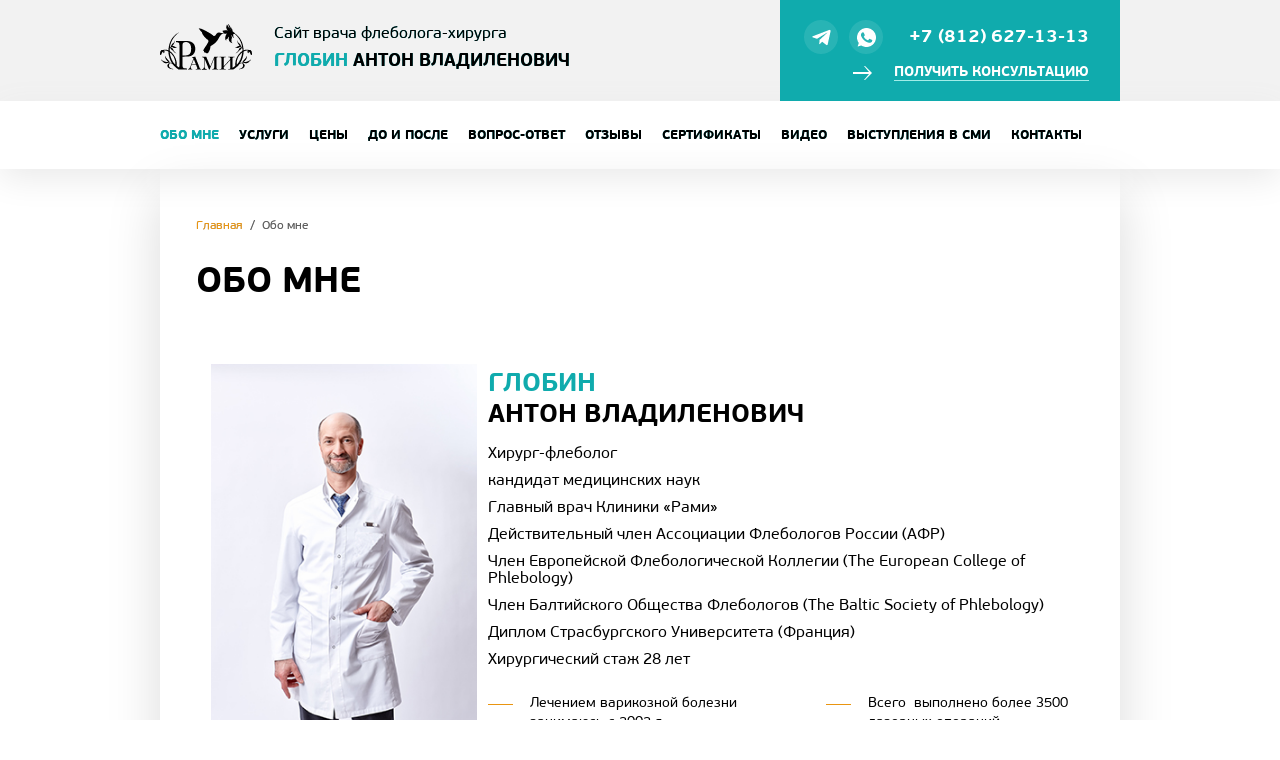

--- FILE ---
content_type: text/html; charset=UTF-8
request_url: https://laser-phlebology.ru/obo-mne
body_size: 5558
content:
<!DOCTYPE html>
<html lang='ru'>
<head>
	<meta charset='UTF-8' >
	<title>Информация о Глобине Антоне Владиленовиче</title>
	<meta name='description' content='Глобин Антон Владиленович - хирург-флеболог, КМН, главный врач АМК, хирургический стаж 23 года. Лечение варикозных болезней с 2002 года! Выполнено более 1800 операций!' >
	<meta name='keywords' content='Глобин Антон Владиленович, хирург флеболог, Кандидат медицинских наук, хирургический стаж 23 года, более 1800 операций, главный врач амк' >
	<meta name='viewport' content='width=device-width'>
    <link rel='canonical' href='https://laser-phlebology.ru/obo-mne'>
  <link rel='preload' href='/theme/site/font/PFBeauSansPro.woff2' as='font' type='font/woff2' crossorigin='anonymous'>
  <link rel='preload' href='/theme/site/font/PFBeauSansPro-Book.woff2' as='font' type='font/woff2' crossorigin='anonymous'>
  <link rel='preload' href='/theme/site/font/PFBeauSansPro-Light.woff2' as='font' type='font/woff2' crossorigin='anonymous'>
  <link rel='preload' href='/theme/site/font/PFBeauSansPro-Bold.woff2' as='font' type='font/woff2' crossorigin='anonymous'>

    <meta property='og:type' content='website'>
    <meta property='og:title' content='Информация о Глобине Антоне Владиленовиче'>
<meta property='og:description' content='Глобин Антон Владиленович - хирург-флеболог, КМН, главный врач АМК, хирургический стаж 23 года. Лечение варикозных болезней с 2002 года! Выполнено более 1800 операций!'>
<meta property='og:url' content='https://laser-phlebology.ru/'>
<meta property='og:image' content='https://laser-phlebology.ru/images/rami.svg'>
<meta property='og:locale' content='ru_RU'>

	<link rel='stylesheet' type='text/css' href='/theme/site/style.css?760933670' >
	<link rel='shortcut icon' href='/favicon.ico' >

	<style>
	.vt-back {
		background: #10ABAD;
	}
	.vt-color, .text-link {
		color: #10ABAD;
	}
	.vt-color-hover:hover {
		color: #E99511 !important;
	}
	.vt-color-orange, .form-phone {
		color: #E99511;
	}
	.button>span {
		background: #10ABAD;
	}
	.tab:before {
		background: #E99511;
	}
	ul li:before, .border-ul li:before {
		background: #E99511;
	}
	.text-h3-wrap {
		border-top: 1px solid #E99511;
	}
	.text-item:hover>span {
		border-bottom: 1px solid #E99511;
	}
	.text-item:hover {
		color: #E99511;
	}
	.foot-link:hover, .foot-link-act {
		color: #10ABAD;
	}
	.breadcrumbs a {
		color: #E99511;
	}
	.price-info>span {
		color: #10ABAD;
	}
	.price-plus:before, .price-plus:after {
		background: #E99511;
	}
	.price-btn {
		color: #10ABAD;
	}
	.price-select>span {
		color: #10ABAD;
	}
	.detail-head {
		color: #10ABAD;
	}
	.quest-item-answer-text {
		color: #10ABAD;
	}
	.quest-plus {
		border: 1px solid #10ABAD;
	}
	.quest-plus:after, .quest-plus:before {
		background: #10ABAD;
	}
	.cont-mail {
		color: #E99511;
	}
	.video-play-rec {
		border: 1px solid #E99511;
		background: #E99511;
	}
	.video-play {
		border: 1px solid #E99511;
	}
	.video-play-in {
		border: 1px solid #E99511;
	}
	.head-link:before {
		background: url(/images/icon/1538129504.png) no-repeat 0px 0px;
	}
	.main-page-item:before {
		background: url(/images/icon/1538132252.png) no-repeat 0px 0px;
	}
	.back-item-more:before {
		background: url(/images/icon/1538132252.png) no-repeat 0px 0px;
	}
	input[type='checkbox'] + span {
		background: url(/images/icon/1539693920.png) no-repeat 0px 0px;
	}
	.text-item:before {
		background: url(/images/icon/1538132252.png) no-repeat 0px 0px;
	}
	.price-icon-val {
		color: #E99511;
	}
	.price-icon {
		background: url(/images/icon/1538132765.png) no-repeat 0px 0px;
	}
	.price-btn:before {
		background: url(/images/icon/1538132938.png) no-repeat 0px 0px;
	}
	.callback-phone {
		background: url(/images/icon/1538133004.jpg) no-repeat 0px 0px;
	}
	.problem-head {
		color: #10ABAD;
	}
	.problem-head:before {
		background: url(/images/icon/1538132252.png) no-repeat 0px 0px;
	}
	.problem-more {
		color: #10ABAD;
	}
	.problem-more:before {
		background: url(/images/icon/1538132938.png) no-repeat 0px 0px;
	}
	.problem-phone-phone {
		color: #E99511;
	}
	.cont-metro:before {
		background: url(/images/icon/1538133371.jpg) no-repeat 0px 0px;
	}
	.cont-metro {
		color: #004698;
	}
	.mob-menu-btn {
		background: url(/images/icon/1538133919.png) no-repeat center center;
	}
	.mob-head-link-wrap {
		background: #10ABAD;
	}
	@media (max-width: 979px) and (min-width: 0px) {
		.menu-link:before {
			background: url(/images/icon/1538134044.png) no-repeat center center;
		}
	}
	.mob-head-link:before {
		background: url(/images/icon/1538134268.png) no-repeat center center;
	}
	</style>
	
</head>
<body itemscope itemtype='https://schema.org/WebPage'>
	<!-- Определение браузера ИЕ 7 -->
	<!--[if lte IE 7]>
		<div style='width: 100%; background: #e5e5e5; text-align: center'>Браузер, который вы используете, не может корректно отобразить эту страницу. <a href='http://www.google.com/chrome/'>Пожалуйста, обновите его</a></div>
	<![endif]-->
	<script src='/js/jquery.js?v=3'></script>
	<div id='black'>
	<div id='black11'></div>
	<div id='mod'>
		<div class='close'></div>
		<div id='modbox'></div>
	</div>
</div>
<div id='black2'>
	<div id='black22'></div>
	<div id='mod2'>
		<div class='close2'></div>
		<div id='modbox2'></div>
	</div>
</div>
	<!-- Yandex.Metrika counter -->
<script>
   (function(m,e,t,r,i,k,a){m[i]=m[i]||function(){(m[i].a=m[i].a||[]).push(arguments)};
   m[i].l=1*new Date();
   for (var j = 0; j < document.scripts.length; j++) {if (document.scripts[j].src === r) { return; }}
   k=e.createElement(t),a=e.getElementsByTagName(t)[0],k.async=1,k.src=r,a.parentNode.insertBefore(k,a)})
   (window, document, 'script', 'https://mc.yandex.ru/metrika/tag.js', 'ym');

   ym(50785645, 'init', {
        clickmap:true,
        trackLinks:true,
        accurateTrackBounce:true
   });
</script>
<noscript><div><img src='https://mc.yandex.ru/watch/50785645' style='position:absolute; left:-9999px;' alt=''></div></noscript>
<!-- /Yandex.Metrika counter -->
<script>(function(i,s,o,g,r,a,m){i['GoogleAnalyticsObject']=r;i[r]=i[r]||function(){
  (i[r].q=i[r].q||[]).push(arguments)},i[r].l=1*new Date();a=s.createElement(o),
  m=s.getElementsByTagName(o)[0];a.async=1;a.src=g;m.parentNode.insertBefore(a,m)
  })(window,document,'script','//www.google-analytics.com/analytics.js','ga');

  ga('create', 'UA-74492149-1', 'auto');
  ga('send', 'pageview');
</script>
	<div class='body-wrap'>
		<header class='head' itemscope itemtype='https://schema.org/WPHeader'>
			<div class='center'>
				<div class='vtable'>
					<div class='vrow'>
						<div class='vcell'>
						<a href='/'>
						    <div class='amk_logo'>
						        <img src='/images/rami.svg' alt='Рами логотип'>
                            </div>
							<div class='logo'>
		Сайт врача флеболога-хирурга
		<span class='logo-text'><span class='vt-color'>ГЛОБИН</span> АНТОН ВЛАДИЛЕНОВИЧ</span>
	</div>
						</a>
						</div>
						<div class='vcell'>
							<div class='mob-menu-btn'></div>
							<div class='head-right vt-back'>
								<div class='head-phone-wrap ya-phone'>
								    <div class='head-social'>
                                        <a href='https://t.me/+79217436146' class='head_tg' target='_blank'><img src='/images/tg.svg' alt='Telegram'></a>
                                        <a href='https://wa.me/+79217436146' class='head_wa' target='_blank'><img src='/images/wa3.svg' alt='WhatsApp'></a>

                                    </div>
								    <a href='tel:+78126271313' class='head-phone'>+7 (812) 627-13-13</a>
                                </div>
								<div class='head-link' data-head='Получить консультацию' data-type='tab5'><span>Получить консультацию</span></div>
							</div>
						</div>
					</div>
				</div>
			</div>
		</header>
		<div class='menu-wrap'>
			<div class='center'>
				<div class='menu' itemscope itemtype='https://schema.org/SiteNavigationElement'><span><span class='menu-link vt-color-hover  menu-link-down' data-id='0'>Лазерная флебология</span></span><div class='menu-link-content' id='menu-link-content0'  itemscope='' itemtype='http://schema.org/ItemList'><span><a class='menu-link vt-color-hover  mob-menu-link' href='/s-chego-nachat' itemprop='url'><meta itemprop='name' content='С чего начать?'>С чего начать?</a></span><span><a class='menu-link vt-color-hover  mob-menu-link' href='/kak-provoditsya-lazernaya-operaciya' itemprop='url'><meta itemprop='name' content='Как проводится лазерная операция?'>Как проводится лазерная операция?</a></span></div><span itemprop='name'><a itemprop='url' class='menu-link vt-color-hover menu-link-act vt-color' href='/obo-mne'>Обо мне</a></span><span itemprop='name'><a itemprop='url' class='menu-link vt-color-hover ' href='/kakie-problemi-ya-reshau'>Услуги</a></span><span itemprop='name'><a itemprop='url' class='menu-link vt-color-hover ' href='/ceni'>Цены</a></span><span itemprop='name'><a itemprop='url' class='menu-link vt-color-hover ' href='/do-i-posle'>До и после</a></span><span itemprop='name'><a itemprop='url' class='menu-link vt-color-hover ' href='/voprosotvet'>Вопрос-ответ</a></span><span itemprop='name'><a itemprop='url' class='menu-link vt-color-hover ' href='/otzivi'>Отзывы</a></span><span itemprop='name'><a itemprop='url' class='menu-link vt-color-hover ' href='/sertifikati'>Сертификаты</a></span><span itemprop='name'><a itemprop='url' class='menu-link vt-color-hover ' href='/video-s-moim-uchastiem'>Видео</a></span><span itemprop='name'><a itemprop='url' class='menu-link vt-color-hover ' href='/media'>Выступления в СМИ</a></span><span itemprop='name'><a itemprop='url' class='menu-link vt-color-hover ' href='/kontakti'>Контакты</a></span><div class='clear'></div>
	</div><div class='mob-head-link-wrap'>
		<div class='head-link mob-head-link' data-head='Получить консультацию' data-type='tab5'><span>Получить консультацию</span></div>
	</div>
	<div class='clear'></div>
	<div class='mob-head-end'></div>
			</div>
			<div class='menu-close'></div>
		</div><div class='center'><div class='content'><div itemscope itemtype="http://schema.org/BreadcrumbList" class="breadcrumbs">
		<span itemprop="itemListElement" itemscope itemtype="http://schema.org/ListItem">
			<a itemprop="item" href="/"><span itemprop="name">Главная</span></a>
			<meta itemprop="position" content="1">
		</span><span class="spacer">/</span>
			<span itemprop="itemListElement" itemscope itemtype="http://schema.org/ListItem"><span itemprop="name">Обо мне</span><meta itemprop="position" content="2"></span><div class='clear'></div></div><h1 class='page-h1 page-h1-all'>Обо мне</h1><div class='page-text'><div class="clearfix">
<div class="text_float_img"><img alt="Глобин Антон Владиленович - Врач Флеболог-Хирург" src="/upload/1701335485.jpg" style="width: 295px; height: 443px; display: block;" /></div>

<div class="text_float_text">
<div class="text_margin">
<h2><span class="vt-color">Глобин</span><br />
Антон владиленович</h2>

<p>Хирург-флеболог</p>

<p>кандидат медицинских наук</p>

<p>Главный врач Клиники &laquo;Рами&raquo;</p>

<p>Действительный член Ассоциации Флебологов России (АФР)</p>

<p>Член Европейской Флебологической Коллегии&nbsp;(The European College of Phlebology)</p>

<p>Член Балтийского Общества Флебологов (The Baltic Society of Phlebology)</p>

<p>Диплом Страсбургского Университета (Франция)</p>

<p>Хирургический стаж 28&nbsp;лет</p>
</div>

<div class="text_margin clearfix">
<div class="text_float">
<ul>
	<li>Лечением варикозной болезни занимаюсь с 2002 г.</li>
	<li>Выполняю эндовенозные лазерные операции с 2011 г.</li>
</ul>
</div>

<div class="text_float">
<ul>
	<li>Всего &nbsp;выполнено более 3500 лазерных операций.</li>
	<li>В 2022&nbsp;г произведено 270 операций.</li>
</ul>
</div>
</div>
</div>
</div>

<div class="text_frame">
<div class="text_quote">
<p>Хочу выразить искреннюю признательность проф. Улдису Мауриншу (Рига, Клиника Доктора Мауринша) за открытость и честность при обучении лазерным операциям на базе его клиники.</p>
</div>

<div class="clearfix">
<div class="text_float_img_2"><img alt="Глобин Антон Владиленович - Врач Флеболог-Хирург" src="/upload/1537360553.jpg" /></div>

<div class="text_float_text_2">
<p>Также, хочу сказать слова глубокой благодарности Матвею Александровичу Парикову (Санкт-Петербург, Инновационный Сосудистый Центр) и Чуйко Сергею Геннадьевичу (Санкт-Петербург, Клиника &laquo;Скандинавия&raquo;) за их неоценимую помощь при проведении моих первых самостоятельных лазерных операций, дружеские наставления и советы в последующей флебологической работе.</p>
</div>
</div>
</div></div><div class='page-text'></div><div class='clear'></div></div><div class='content-form'>
		<div class='form cont-form'>
			<div class='form-head'>Вы можете написать мне с сайта</div>
			<form class='form-form' method='POST'>
				<div class='placebox'>
					<input type='text' value='' class='input contact_name' name='name' autocomplete='off'>
					<div class='placeholder'>Ваше имя</div>
				</div>
				<div class='placebox'>
					<input type='text' value='' class='input input-phone contact_phone' name='phone' autocomplete='off'>
					<div class='placeholder'>Телефон</div>
				</div>
				<div class='placebox'>
					<input type='text' value='' class='input contact_email' name='email' autocomplete='off'>
					<div class='placeholder'>Эл. адрес</div>
				</div>
				<div class='placebox placebox-txt'>
					<textarea class='input contact_text' name='text' autocomplete='off'></textarea>
					<div class='placeholder'>Ваш вопрос</div>
				</div>
				<div class='check-wrap'>
					<label class='label'>
						<input type='checkbox' name='check' class='checkbox contact_check' value='' required=''><span></span>
					</label>
					<div class='check-text'>
						Я принимаю условия пользовательского соглашения и даю согласие на обработку персональных данных в соответствии с <a href='http://www.kremlin.ru/acts/bank/24154/page/1' target='_blank' rel='nofollow'>требованиями "152-ФЗ"</a>
					</div>
					<div class='clear'></div>
				</div>
				<div class='alert contact_alert'></div>
				<input type='hidden' name='contact' value='1'>
				<div class='button contact_btn'><span>Отправить</span></div>
			</form>
		</div>
	</div></div>
		<div class='clear'></div>
		<footer class='foot' itemscope itemtype='https://schema.org/WPFooter'>
			<div class='center'>
				<div class='foot-left'>
					<div class='foot-left-head'>Сайт врача флеболога-хирурга</div>
					<div class='foot-left-text'>ГЛОБИН АНТОН ВЛАДИЛЕНОВИЧ</div>
					<div class='foot-info'>
						Предложения сайта носят информационный<br />
характер и не являются публичной офертой<br />
(ст. 437 ГК РФ).<br />
Клиника «Рами». Лицензия №78-01-005407
					</div>
				</div>
				<div class='foot-menu'>
		<div class='foot-menu-left'><div class='foot-link-wrap'><a class='foot-link foot-link-act' href='/obo-mne'>Обо мне</a></div><div class='foot-link-wrap'><a class='foot-link ' href='/kakie-problemi-ya-reshau'>Услуги</a></div><div class='foot-link-wrap'><a class='foot-link ' href='/ceni'>Цены</a></div><div class='foot-link-wrap'><a class='foot-link ' href='/do-i-posle'>До и после</a></div><div class='foot-link-wrap'><a class='foot-link ' href='/voprosotvet'>Вопрос-ответ</a></div><div class='foot-link-wrap'><a class='foot-link ' href='/otzivi'>Отзывы</a></div></div>
					<div class='foot-menu-left'><div class='foot-link-wrap'><a class='foot-link ' href='/sertifikati'>Сертификаты</a></div><div class='foot-link-wrap'><a class='foot-link ' href='/video-s-moim-uchastiem'>Видео</a></div><div class='foot-link-wrap'><a class='foot-link ' href='/media'>Выступления в СМИ</a></div><div class='foot-link-wrap'><a class='foot-link ' href='/kontakti'>Контакты</a></div><div class='foot-link-wrap'><a class='foot-link ' href='/info'>Полезная информация</a></div></div>
		<div class='clear'></div>
	</div>
				<div class='foot-right'>
					<div class='foot-right-head'>Контактные данные</div>
					<div class='foot-phone-wrap ya-phone'><a href='tel:+78126271313' class='foot-phone'>+7 (812) 627-13-13</a></div>
					<div class='foot-mail-wrap'><a href='mailto:service@rami.spb.ru' class='foot-mail vt-color'>service@rami.spb.ru</a></div>
					<div class='foot-social-wrap'>
					    <a href='https://t.me/+79217436146' class='foot_tg' target='_blank'><img src='/images/tg.svg' alt='Telegram'></a>
                        <a href='https://wa.me/+79217436146' class='foot_wa' target='_blank'><img src='/images/wa3.svg' alt='WhatsApp'></a>
					</div>
					<a href='http://visualteam.ru' target='_blank' rel='nofollow' class='foot-vt'>Разработка сайта - VisualTeam</a>
				</div>
				<div class='clear'></div>
			</div>
			<div itemscope='' itemtype='http://schema.org/Organization'>
                <meta itemprop='name' content='Глобин Антон Владиленович - врач-флеболог в Санкт-Петербурге'>
                <div itemprop='address' itemscope='' itemtype='http://schema.org/PostalAddress'>
                <meta itemprop='streetAddress' content='г.Санкт-Петербург, ул.Кирочная д.13'>
                  <meta itemprop='addressLocality' content='Санкт-Петербург'>
                  <meta itemprop='addressCountry' content='Россия'>
                </div>
                <meta itemprop='telephone' content='+7 (812) 603-70-86'>
                <meta itemprop='email' content='service@rami.spb.ru'>
                <meta itemprop='description' content='Официальный сайт врача-флеболога Глобина Антона Владиленовича. Фотографии до и после операций, стоимость, услуги, которые оказывает доктор и многое другое!'>
            </div>
		</footer>
	</div>
	<script src='/js/main.js?v=31'></script>
</body>
</html>

--- FILE ---
content_type: text/css
request_url: https://laser-phlebology.ru/theme/site/style.css?760933670
body_size: 13474
content:
@font-face{font-family:PFBeauSansPro;src:url(font/PFBeauSansPro.eot);src:local('PFB'),url(font/PFBeauSansPro.woff2) format('woff2'),url(font/PFBeauSansPro.woff) format('woff'),url(font/PFBeauSansPro.ttf) format('truetype'),url(font/PFBeauSansPro.svg) format('svg');font-weight:400;font-style:normal;font-display:swap}
@font-face{font-family:PFBeauSansPro;src:url(font/PFBeauSansPro-Bold.eot);src:local('PFB'),url(font/PFBeauSansPro-Bold.woff2) format('woff2'),url(font/PFBeauSansPro-Bold.woff) format('woff'),url(font/PFBeauSansPro-Bold.ttf) format('truetype'),url(font/PFBeauSansPro-Bold.svg) format('svg');font-weight:700;font-style:normal;font-display:swap}
@font-face{font-family:PFBeauSansPro;src:url(font/PFBeauSansPro-Book.eot);src:local('PFB'),url(font/PFBeauSansPro-Book.woff2) format('woff2'),url(font/PFBeauSansPro-Book.woff) format('woff'),url(font/PFBeauSansPro-Book.ttf) format('truetype'),url(font/PFBeauSansPro-Book.svg) format('svg');font-weight:200;font-style:normal;font-display:swap}
@font-face{font-family:PFBeauSansPro;src:url(font/PFBeauSansPro-Light.eot);src:local('PFB'),url(font/PFBeauSansPro-Light.woff2) format('woff2'),url(font/PFBeauSansPro-Light.woff) format('woff'),url(font/PFBeauSansPro-Light.ttf) format('truetype'),url(font/PFBeauSansPro-Light.svg) format('svg');font-weight:300;font-style:normal;font-display:swap}
*,:after,:before{margin:0;padding:0;-moz-box-sizing:border-box;-webkit-box-sizing:border-box;box-sizing:border-box;outline:0;border:none}
*{max-height:1342177px}
body,html{height:100%;min-height:100%;margin:0}
html{max-width:3000px;margin-left:auto!important;margin-right:auto!important}
hr{border-top:1px solid #d5d5d5}
body{font-family:PFBeauSansPro,Helvetica,Arial,sans-serif;font-size:14px;line-height:1.4em;min-width:980px;overflow-x:hidden}
a{color:#04a7a6;text-decoration:none;text-shadow:0 0 0 #04a7a6}
article,aside,figcaption,figure,footer,header,hgroup,nav,section{display:block}
input::-webkit-input-placeholder{font-family:PFBeauSansPro,Helvetica,Arial,sans-serif;color:#000}
input:-moz-placeholder{font-family:PFBeauSansPro,Helvetica,Arial,sans-serif;color:#000}
textarea::-webkit-input-placeholder{font-family:PFBeauSansPro,Helvetica,Arial,sans-serif;color:#000}
textarea:-moz-placeholder{font-family:PFBeauSansPro,Helvetica,Arial,sans-serif;color:#000}
input,select,textarea{border:1px solid #232323;outline:0;font-family:PFBeauSansPro,Helvetica,Arial,sans-serif;color:#000}
h1,h2,h3,h4,h5,h6{color:#000;font-weight:400;line-height:normal;font-weight:700}
h1{font-size:36px}
h2{text-transform:uppercase;font-size:24px;color:#000;margin-bottom:15px;font-weight:700}
h2.list-title{text-transform:none}
h3{font-size:20px;color:#000;margin-bottom:27px}
h4{font-size:17px;margin:0 0 16px}
h5{font-size:22px}
h6{font-size:20px}
ul{margin-left:0;list-style-image:none;list-style:none}
ol ul li,ul li{padding-left:42px;margin-bottom:7px;position:relative}
ul li:before{content:'';position:absolute;top:10px;left:0;width:25px;height:1px}
.border-ul li{padding-left:51px;margin-bottom:17px;position:relative}
ol{margin-left:30px}
ol li{padding-left:5px;margin-bottom:15px}
.clear{clear:both;height:0}
.elps{display:inline-block;overflow:hidden;white-space:nowrap;text-overflow:ellipsis;-o-text-overflow:ellipsis}
.formbox{margin:0 0 28px 0;line-height:1.5em}
.formbox_submit{margin:30px 0 15px 0}
.input,.select{resize:none;width:100%;color:#000;padding:14px 21px 12px;background:#f2f2f2;border:1px solid #f2f2f2;font-size:16px;width:270px}
.slider{width:100%;height:100%;position:relative}
.sliderContent{width:100%;height:100%;position:relative;overflow:hidden;float:left}
.sliderContent .item{margin:0;width:100%;height:100%;position:absolute}
.sliderBullets{position:absolute;bottom:20px;left:0;z-index:50;width:100%;text-align:center}
.sliderBullets a{display:inline-block;text-indent:-9999px;outline:0;border:none;margin:0 15px;width:10px;height:10px;border-radius:100%;background:#a9a9a9}
.sliderBullets .active{background:#10abad}
.sliderContent a{outline:0;border:none}
.sliderArrows a{display:block;text-indent:-9999px;z-index:50;width:16px;height:38px;position:absolute;top:50%;margin-top:-18px;outline:0;border:none;background-image:url(images/prev_next.png)}
.slider1 .prev{background:url(images/slider-left.png) no-repeat center center}
.slider1 .next{background:url(images/slider-right.png) no-repeat center center}
.slider2 .prev{background:url(images/slider-left.png) no-repeat center center}
.slider2 .next{background:url(images/slider-right.png) no-repeat center center}
.slider .prev{left:-27px}
.slider .next{right:-27px}
#mod{position:absolute;top:50%;left:50%;z-index:9995;display:none;background:#fff}
#black{position:fixed;left:0;top:0;width:100%;height:100%;overflow:auto;z-index:9994;background:rgba(0,0,0,.5);display:none}
#black11{width:100%;height:100%}
.close{cursor:pointer;width:30px;height:30px;background:url(images/vt-close.png) no-repeat center center;position:absolute;top:30px;right:27px}
.cancel,.dialog{cursor:pointer}
.m{display:none}
#modbox,.modbox{padding:77px 93px 84px 94px;color:#000;background:#fff;font-size:20px;text-align:center}
#modbox>p{font-size:18px;text-align:center;line-height:1.4em;margin-top:8px}
#mod2{position:absolute;top:50%;left:50%;z-index:9995;display:none;background:#fff}
#black2{position:fixed;left:0;top:0;width:100%;height:100%;overflow:auto;z-index:9994;background:rgba(0,0,0,.5);display:none}
#black22{width:100%;height:100%}
.close2{cursor:pointer;width:32px;height:32px;background:url(images/close-new.png?v=1);position:absolute;top:26px;right:31px}
.cancel2,.dialog2{cursor:pointer}
.m2{display:none}
#modbox2,.modbox2{padding:69px 100px 43px 100px;color:#000;background:#fff;overflow:auto;max-height:770px;font-size:15px;text-align:center}
.edit{color:#000;background:#ffcb08;border:2px solid #ffcb08;border-radius:7px;padding:1px 7px 0;margin-bottom:5px;display:inline-block;margin-right:12px;text-decoration:none;font-size:12px;opacity:.7;-webkit-transition:all .15s ease-out;-moz-transition:all .15s ease-out;-o-transition:all .15s ease-out;transition:all .15s ease-out}
.edit:hover{opacity:1}
.edits{position:absolute;top:-35px;left:0}
.edits-wrap{position:relative}
.edits-wrap .center-middle{position:relative}
.cover{-o-background-size:cover!important;-webkit-background-size:cover!important;-khtml-background-size:cover!important;-moz-background-size:cover!important;background-size:cover!important}
.contain{-o-background-size:contain!important;-webkit-background-size:contain!important;-khtml-background-size:contain!important;-moz-background-size:contain!important;background-size:contain!important}
.vtable{display:table;vertical-align:middle;height:100%;width:100%}
.vrow{display:table-row;height:100%}
.vcell{display:inline-block;display:table-cell;vertical-align:middle}
.text_float_text{float:left;width:67%}
.text_float_text_2{float:left;width:65%;padding:7px 0 7px 35px;-webkit-box-sizing:border-box;-moz-box-sizing:border-box;box-sizing:border-box}
.text_margin{margin-bottom:35px}
.text_float_img{float:left;width:33%}
.text_float_img_2{float:left;width:35%}
.text_quote_2{background:#f2f2f2;padding:35px}
.text_quote_2 p:last-child{font-size:.875em;line-height:1.4}
.text_quote_2 p:first-child{font-size:1.125em;margin-bottom:25px!important;line-height:1.4}
.text_sm_fz li,.text_sm_fz ul+p{font-size:.875em}
.start_frame h1{float:left;text-transform:uppercase;padding:7.5px 0}
.start_frame .h1{float:left;text-transform:uppercase;padding:7.5px 0;font-size: 36px;color: #000;line-height: normal;font-weight: 700;}
.start_frame .button{float:right;margin-top:0}
.text_float_text_2 p{line-height:1.9;margin-bottom:0!important}
.start_last{margin-top:35px}
.text_bborder{height:190px;margin-bottom:35px}
.text_bborder:not(:last-child){border-bottom:1px #d5d5d5 solid}
.no_bold_center{background:#f2f2f2;padding:25px;margin-bottom:40px;line-height:1.9em}
.no_bold_center p{font-weight:400!important;text-align:center!important;margin-bottom:0!important}
.text_bb_img{float:left;width:22%}
.text_bb_text{float:left;width:78%;padding:24px 0}
.text_bb_text p{font-size:.875em}
.start_last h3{font-size:1.5em;text-align:center;text-transform:uppercase;padding:0 140px}
.text_frame{border:10px solid #f2f2f2;padding:40px 70px}
.text_float{width:43%;float:left}
.text_float:nth-child(even){margin-left:14%}
.text_quote{background:#f2f2f2;padding:35px;margin-bottom:40px;line-height:1.9em}
.text_quote p{font-weight:700;text-align:center;margin-bottom:0}
.page-text .text_quote p{margin-bottom:0}
.how_block{float:left;width:48%;height:277px;padding:32px;border:10px #f2f2f2 solid;margin-bottom:4%;-webkit-box-sizing:border-box;-moz-box-sizing:border-box;box-sizing:border-box}
.how_block:nth-child(even){margin-left:4%}
.how_img{float:left;width:33%}
.how_text{float:left;width:67%;padding-left:30px;-webkit-box-sizing:border-box;-moz-box-sizing:border-box;box-sizing:border-box}
.how_text p{font-size:.875em;font-family:PFBeauSansPro,Helvetica,Arial,sans-serif}
.clearfix:after{content:'';display:table;clear:both}
.head{background:#f2f2f2;min-height:93px}
.head .center{height:100%}
.center{width:1220px;margin:0 auto;padding:0 10px}
.logo{float:left;font-size:16px;padding:22px 0;display:block;color:#000}
.amk_logo{float:left;padding:21px 22px 21px 0}
.logo-text{font-weight:700;text-transform:uppercase;font-size:18px;line-height:1.4em;margin-top:5px;display:block}
.head-right{width:340px;height:100%;float:right;min-height:100%;color:#fff;padding:20px 31px 19px 24px;text-align:right}
.head-right .head-phone-wrap>a,.head-right .head-phone-wrap>span{color:#fff;font-size:18px;font-weight:700;display:inline-block;}
.head-phone-wrap {
    display: flex;
    align-items: center;
    justify-content: space-between;
    margin-bottom: 9px;
}
.head_tg, .head_wa {
    display: flex;
    align-items: center;
    justify-content: center;
    width: 34px;
    height: 34px;
    background: rgba(255, 255, 255, 0.1);
    margin-right: 11px;
    -webkit-border-radius: 50%;
    -moz-border-radius: 50%;
    border-radius: 50%;
}

.head-social {
    display: flex;
}
.head-link{cursor:pointer;color:#fff;text-transform:uppercase;font-weight:700;display:inline-block;line-height:1em;position:relative;display:inline-block;margin:0 0 0 43px}
.head-link>span{display:inline;line-height:1.4em;border-bottom:1px solid #a2ede8}
.head-link:before{position:absolute;left:-43px;top:2px;width:23px;height:16px;background:url(images/arrow.png) no-repeat 0 0;content:''}
.head-link:hover{opacity:.9}
.menu-link{display:inline-block;font-weight:700;text-transform:uppercase;color:#000;padding:30px 39px 29px 0;-webkit-transition:all .15s ease-out;-moz-transition:all .15s ease-out;-o-transition:all .15s ease-out;transition:all .15s ease-out}
.main{width:100%;height:635px}
.main .center{height:100%}
.main-left{width:860px;height:100%;float:left;position:relative;background:#f2f2f2}
.main-left:before{width:800px;height:100%;background:#f2f2f2;content:'';position:absolute;left:-800px;top:0}
.main-right{float:right;width:340px;height:100%;border-right:1px solid #f2f2f2;
    background: #fff;}
.banner-wrap-inner{width:410px}
.banner-text{font-weight:700;text-transform:uppercase;margin-bottom:5px}
.banner-text2{font-weight:700;font-size:36px;font-size:25px;line-height:1.2em;text-transform:uppercase;margin-bottom:22px}
.banner-text3{line-height:2em;font-size:16px}
.button{color:#fff;text-align:center;display:inline-block;line-height:1.4em;font-size:16px;position:relative;cursor:pointer;min-width:202px;z-index:10}
.button-banner{margin:64px 0 0}
.button>span{-webkit-transition:all .15s ease-out;-moz-transition:all .15s ease-out;-o-transition:all .15s ease-out;transition:all .15s ease-out;padding:18px 15px;border-radius:4px;width:100%;display:block}
.button>span:hover{opacity:.8}
.button:after{background:url(images/button-shadow.png) no-repeat top center;width:305px;height:107px;content:'';position:absolute;left:50%;top:100%;margin-left:-140px;z-index:1;cursor:default}
.main-item{height:123px;background:#f5f3f4;background:-moz-linear-gradient(to bottom,#fff,#f5f3f4);background:-webkit-linear-gradient(to bottom,#fff,#f5f3f4);background:-o-linear-gradient(to bottom,#fff,#f5f3f4);background:-ms-linear-gradient(to bottom,#fff,#f5f3f4);background:linear-gradient(to bottom,#fff,#f5f3f4);padding:0 39px;font-weight:700;font-size:24px;line-height:1.3em}
.main-item h1{font-size:24px;line-height:1.3em}
.main-page{height:127px;padding:0 70px 0 39px;font-weight:700;font-size:16px;line-height:1.3em;position:relative;display:block;color:#000;cursor:pointer;-webkit-transition:all .15s ease-out;-moz-transition:all .15s ease-out;-o-transition:all .15s ease-out;transition:all .15s ease-out}
.main-page:hover{-moz-box-shadow:4px 21px 90px #bababa;-webkit-box-shadow:4px 21px 90px #bababa;box-shadow:4px 21px 90px #bababa}
.main-line{width:auto;height:1px;background:#f2f2f2;margin:0 24px;display:block}
.main-page-item{display:inline-block;padding:0 0 0 43px;position:relative}
.main-page-item:before{content:'';position:absolute;left:0;top:2px;width:21px;height:16px;background:url(images/arrow-red.png) no-repeat 0 0}
.tab-table{display:table;vertical-align:middle;height:100%;width:100%;border:2px solid #f2f2f2;border-collapse:collapse}
.tab-row{display:table-row;height:100%}
.tab-cell{display:inline-block;display:table-cell;vertical-align:middle;border:2px solid #f2f2f2;text-align:center}
.tab{display:block;padding:16px 5px 15px;cursor:pointer;width:100%;height:100%;position:relative;font-size:16px}
.tab:before{content:'';position:absolute;top:-2px;left:0;width:100%;overflow:hidden;height:0;-webkit-transition:all .2s ease-out;-moz-transition:all .2s ease-out;-o-transition:all .2s ease-out;transition:all .2s ease-out}
.tab:hover:before{height:3px}
.back{background:#f2f2f2;padding:45px 0 15px}
.back-head{text-align:center;text-transform:uppercase;font-size:35px;line-height:1.4em;margin:0 0 32px}
.back-items{text-align:center;margin:0 0 14px}
.back-item{display:inline-block;width:289px;height:479px;float:left;margin:0 13px 67px 0;position:relative;background:#fff;padding:6px}
.back-item-link{width:100%;height:100%;position:absolute;top:0;left:0;z-index:1;display:block}
.back-item-img{width:100%;height:320px;-webkit-transition:all .15s ease-out;-moz-transition:all .15s ease-out;-o-transition:all .15s ease-out;transition:all .15s ease-out}
.back-item-btm{padding:0 21px 0 21px;text-align:left}
.back-item-name{position:relative;margin-top:-21px;background:#fff;border-bottom:1px solid #d9d9d9;padding:10px 0;font-size:18px;padding:14px 17px 19px;text-align:left;line-height:1.3em;height:80px;overflow:hidden;text-shadow:0 0 0 #a9a9a9}
.back-item-more{display:inline-block;padding:19px 0 18px 40px;position:relative;font-size:16px;line-height:1.3em;position:relative;color:#000;font-weight:700;cursor:pointer;-webkit-transition:all .15s ease-out;-moz-transition:all .15s ease-out;-o-transition:all .15s ease-out;transition:all .15s ease-out;z-index:100}
.back-item-more>span{border-bottom:1px solid #818181;line-height:1em;display:inline-block}
.back-item-more:before{content:'';position:absolute;left:0;top:50%;width:21px;height:16px;margin-top:-8px;background:url(images/arrow-red.png) no-repeat 0 0}
.back-item-more:hover{color:#f4901e}
.back-item-more:hover>span{border-bottom:1px solid #f4901e}
.back-item:hover .back-item-img{opacity:.9}
.back-item4{margin-right:0}
.button-back{width:100%;margin-top:5px;position:relative;z-index:100}
.foot{background:#262626;padding:49px 0 46px;color:#fff}
.foot-left{width:320px;float:left;margin:0 78px 0 0}
.foot-left-head{font-size:16px}
.foot-left-text{text-transform:uppercase;font-weight:700;font-size:18px;line-height:1.4em;margin-top:4px}
.foot-info{margin:28px 0 0;color:#b4b4b4;font-size:14px;line-height:1.3em}
.foot-menu{float:left}
.foot-link{display:inline-block;color:#fff;text-transform:uppercase;padding-bottom:6px;-webkit-transition:all .15s ease-out;-moz-transition:all .15s ease-out;-o-transition:all .15s ease-out;transition:all .15s ease-out}
.foot-menu-left{float:left;margin:0 69px 0 0}
.foot-right{float:right;text-align:right}
.foot-right-head{color:#a8a8a8;margin-bottom:5px}
.foot-phone-wrap>a,.foot-phone-wrap>span{display:inline-block;font-weight:700;font-size:27px;line-height:1.4em;color:#fff}
.foot-phone-wrap>a:hover{opacity:.9}
.foot-mail{font-size:16px;font-weight:700;margin:5px 0 0;display:inline-block}
.foot-mail:hover{opacity:.9}
.foot-mail-wrap{margin:0}
.foot-vt{display:inline-block;color:#fff;margin:32px 0 0}
.foot-vt:hover{opacity:.9}
.form-wrap{margin:0 0 67px;position:relative;z-index:100}
.form-wrap:before{background:#f2f2f2;position:absolute;z-index:-1;width:100%;height:217px;content:'';top:0;left:0}
.form{padding:41px 0 0;background:#fff;text-align:center}
.content-form .form{background:0 0}
.placebox{display:inline-block;margin:0 18px 0}
.form-head{text-align:center;font-weight:700;text-transform:uppercase;font-size:36px;line-height:1.4em;margin-bottom:19px}
.form-opis{width:670px;margin:0 auto;font-size:16px;line-height:1.5em;padding-left:6px;margin-bottom:32px}
.form-phone{display:inline-block;font-weight:700;font-size:18px}
.placeholder{position:absolute;top:11px;left:20px;letter-spacing:.3px;font-size:16px;-webkit-transition:all .15s ease-out;-moz-transition:all .15s ease-out;-o-transition:all .15s ease-out;transition:all .15s ease-out;/*pointer-events:none;*/background:#f2f2f2;padding:3px 0;color:#2b2f30;text-shadow:0 0 0 #525252}
.placeholder-act{top:-1px;left:23px;font-size:12px;color:#9a9a9a;background:0 0;padding:0}
.placebox{position:relative}
label.label{width:29px;height:29px;display:inline-block;position:relative;margin:1.5px 7px 0 0;line-height:1em;float:left}
input[type=checkbox]+span{position:absolute;left:0;top:0;width:100%;height:100%;background:#fdc635;background-position:0 0;cursor:pointer;background:url(images/checks.png) no-repeat 0 0}
input[type=checkbox]:checked+span{background-position:-29px 0!important}
.check-wrap{width:570px;margin:0 auto;text-align:left;line-height:1.4em;font-size:14px;margin:32px auto 27px}
.check-text{float:right;width:519px;cursor:pointer}
.check-text a{color:#000;-webkit-transition:all .15s ease-out;-moz-transition:all .15s ease-out;-o-transition:all .15s ease-out;transition:all .15s ease-out}
.check-text a:hover{color:#e99511}
.gallPrev{cursor:pointer;position:fixed;top:50%;margin-top:-23px;z-index:50;width:47px;height:47px;border-radius:100%;border:1px solid #a1a1a1;left:4%;z-index:3333;background:url(images/arr-left.png?v=2) no-repeat center center;-webkit-transition:all .25s ease-out;-moz-transition:all .25s ease-out;-o-transition:all .25s ease-out;transition:all .25s ease-out}
.gallNext{cursor:pointer;position:absolute;width:100%;height:100%;z-index:5000;top:0;left:0}
.gallPrev:hover{background:url(images/arr-left.png?v=2) no-repeat center center #616161}
.gallNext2{cursor:pointer;position:fixed;top:50%;margin-top:-23px;z-index:50;width:47px;height:47px;border-radius:100%;border:1px solid #a1a1a1;right:4%;z-index:3333;background:url(images/arr-right.png?v=2) no-repeat center center;-webkit-transition:all .25s ease-out;-moz-transition:all .25s ease-out;-o-transition:all .25s ease-out;transition:all .25s ease-out}
.gallNext2:hover{background:url(images/arr-right.png?v=2) no-repeat center center #616161}
.closegallery{-webkit-transition:all .25s ease-out;-moz-transition:all .25s ease-out;-o-transition:all .25s ease-out;transition:all .25s ease-out}
.closegallery:hover{background:url(/images/gcloses1.png) center center no-repeat!important}
.navigation{position:relative;margin:0 0 16px}
.nav_table{text-align:center;font-size:17px;display:inline-block;position:relative;padding:0 60px 0;background:#fff}
.active_nav,.noactive_nav{display:inline-block;margin:0 13px 0;border:1px solid #d8d8d8;padding:10px 0 0 1px;width:41px;height:41px;border-radius:5px;text-align:center;-webkit-transition:all .15s ease-out;-moz-transition:all .15s ease-out;-o-transition:all .15s ease-out;transition:all .15s ease-out}
.active_nav,.noactive_nav:hover{border:1px solid #f49020;color:#f49020}
.noactive_nav{color:#000}
.next_page>span,.prev_page>span{color:#fff}
.block_nav{text-align:center}
.next_page{position:relative;width:21px;height:16px;display:block;right:27px;position:absolute;top:50%;margin-top:-8px}
.next_page:after{content:'';width:100%;height:100%;position:absolute;left:0;top:0;background:url(images/arr-grey.png) no-repeat center center;-moz-transform:rotate(-180deg);-webkit-transform:rotate(-180deg);-o-transform:rotate(-180deg);-ms-transform:rotate(-180deg);transform:rotate(-180deg)}
.prev_page{background:url(images/arr-grey.png) no-repeat center center;width:21px;height:16px;display:block;left:27px;position:absolute;top:50%;margin-top:-8px}
.alert{color:red;margin-bottom:30px;font-size:16px}
.border-left{width:550px;float:left}
.border-right{width:393px;float:right;margin-top:5px}
.border{border:10px solid #f2f2f2;padding:55px 82px 50px 77px;margin:0 0 63px}
.border-head{font-weight:700;text-transform:uppercase;font-size:30px;line-height:1.4em;margin-bottom:26px}
.border-img{display:block;width:100%;height:393px;position:relative}
.border-img-no{background:#f2f2f2;text-align:center}
.border-opis{font-size:18px;line-height:1.4em;margin:0 0 40px}
.border-ul{margin:0 0 0 45px;font-size:16px;line-height:1.4em}
.button-border{position:absolute;bottom:-30px;left:50%;width:202px;margin-left:-101px}
.button-border>span{padding:18px 32px}
.work{background:#f2f2f2;padding:40px 0 62px}
.work-item{float:left;width:374px;height:309px;margin:0 38px 38px 0}
.work-item3{margin-right:0}
.work-hide{display:none}
.h2{text-align:center;text-transform:uppercase;font-size:35px;line-height:1.4em;margin:0 0 27px}
.work-button{text-align:center}
.form-white{padding:0 0 73px}
.video-wrap{background:#f2f2f2;padding:48px 0 33px}
.video-h2{margin-bottom:30px}
.video{width:1000px;height:600px;margin:0 auto;padding:33px 37px;background:#fff;margin-bottom:33px}
.video_wr{height:600px;overflow:hidden}
.next_video{text-align:center;text-transform:uppercase;color:#ff002d;cursor:pointer}
.video-box{position:relative;width:100%;height:100%}
.video-source{width:100%;height:100%}
.video-img{width:100%;height:100%;position:absolute;top:0;left:0}
.video-source-wrap{display:none;background:#000}
.player{height:534px;max-height:100%;max-width:100%}
.video-img:after{content:'';position:absolute;top:0;left:0;width:100%;height:100%;opacity:.75;z-index:20;background:#000;-webkit-transition:all .15s ease-out;-moz-transition:all .15s ease-out;-o-transition:all .15s ease-out;transition:all .15s ease-out}
.video-img-hover:after{opacity:.7}
.video-play{position:absolute;top:50%;width:153px;height:153px;border:1px solid #ba7323;border-radius:100%;margin-left:-79px;margin-top:-79px;left:50%;z-index:30;padding:18px;cursor:pointer}
.video-play-in{width:100%;height:100%;border:1px solid #ba7323;border-radius:100%}
.video-play-rec{width:61px;height:61px;border:1px solid #f98f21;border-radius:100%;background:#f98f21;box-shadow:0 0 18px #212121;margin:25.5px auto;position:relative;-webkit-transition:all .15s ease-out;-moz-transition:all .15s ease-out;-o-transition:all .15s ease-out;transition:all .15s ease-out}
.video-play-rec:after{content:'';position:absolute;left:50%;top:50%;margin-top:-6px;margin-left:-4px;border:7px solid transparent;border-left:13px solid #fff}
.video-play:hover .video-play-rec{background:#ff9b34}
.text-wrap{background:#fff;width:685px;margin:0 auto;padding:44px 0 67px;text-shadow:0 0 0 #a9a9a9}
.text-wrap h2{text-align:center;text-transform:uppercase;font-size:35px;line-height:1.4em;margin:0 0 27px;font-size:30px;line-height:1.2em;margin-bottom:36px}
.text-wrap p{line-height:1.7em;margin-bottom:37px}
.text-wrap .text-strong p{margin-bottom:0}
.text-link{text-shadow:0 0 0 #000;cursor:pointer}
.text-link:hover{opacity:.9;text-shadow:none}
.text-wrap h3{font-size:20px;color:#000;text-align:center;margin-bottom:32px;text-transform:uppercase}
.text-wrap strong{font-weight:700;line-height:1.8em;margin-bottom:25px;display:block}
.text-wrap ul{margin-bottom:28px}
.text-strong{background:#f2f2f2;padding:33px 40px 33px;margin:28px 0 42px;line-height:1.8em}
.text-h3-wrap{position:relative;margin:53px 0 40px}
.text-h3-wrap .text-h3{text-align:center;position:absolute;left:0;top:-13px;width:100%}
.text-h3-wrap .text-h3>span{display:inline-block;padding:0 30px;background:#fff}
.text-item{display:inline-block;padding:4px 0 4px 40px;position:relative;font-size:14px;line-height:1.3em;position:relative;color:#000;font-weight:700;cursor:pointer;-webkit-transition:all .15s ease-out;-moz-transition:all .15s ease-out;-o-transition:all .15s ease-out;transition:all .15s ease-out}
.text-item>span{border-bottom:1px solid #818181;line-height:1em;display:inline}
.text-item:before{content:'';position:absolute;left:0;top:50%;width:21px;height:16px;margin-top:-8px;background:url(images/arrow-red.png) no-repeat 0 0}
.text-col{float:left;margin:0 60px 0 0;width:45%}
.text-col2{float:left;width:45%}
.content{min-height:550px;padding:48px 59px 55px 56px;margin-bottom:54px;box-shadow:0 25px 50px #dbdbdb}
.content-small{padding:48px 59px 55px 56px;margin-bottom:54px;box-shadow:0 14px 50px #dbdbdb}
.content-form{padding:67px 59px 72px 56px;margin-bottom:63px;box-shadow:0 14px 50px #dbdbdb}
.content-form .form-head{margin-bottom:29px}
.content-contact{margin-bottom:0}
.video-wrap .edits{left:100px}
.menu-wrap{box-shadow:0 9px 35px #e9e9e9}
.breadcrumbs{font-size:12px;color:#5e5e5e;margin:0 0 26px;text-shadow:0 0 0 #a9a9a9}
.spacer{display:inline-block;margin:0 4px}
.breadcrumbs a{font-size:12px;text-shadow:0 0 0 #a9a9a9}
.breadcrumbs a:hover{opacity:.9}
.page-h1{text-transform:uppercase;margin-bottom:29px}
.cont-left{float:left;width:49%}
.cont-right{float:right;width:49%}
.cont-col{width:290px;float:left;padding:0 60px 0 0;margin-bottom:38px}
.cont-col2{width:240px}
.cont-head{color:#777;margin-bottom:12px}
.cont-head2{margin-bottom:7px}
.cont-metro{display:inline-block;color:#004698;padding:0 0 0 37px;position:relative;margin:5px 0 9px}
.cont-metro:before{content:'';position:absolute;left:0;top:-7px;width:29px;height:23px;background:url(images/metro.jpg) no-repeat 0 0}
.cont-address{font-size:16px;line-height:1.5em;text-shadow:0 0 0 #000}
.cont-phone,.cont-phone-wrap span,.cont-phone-wrapa a{color:#000;display:inline-block;font-size:20px;text-shadow:0 0 0 #1d1d1d;-webkit-transition:all .15s ease-out;-moz-transition:all .15s ease-out;-o-transition:all .15s ease-out;transition:all .15s ease-out}
.cont-phone:hover{color:#dd933c}
.cont-work{font-size:16px;line-height:1.9em;text-shadow:0 0 0 #000}
.cont-mail{font-size:16px;display:inline-block;margin:2px 0 0;text-shadow:0 0 0 #a9a9a9}
.cont-mail:hover{opacity:.9}
.cont-map{width:100%;height:376px;-webkit-filter: grayscale(50%);filter: grayscale(50%);}
.cont-right iframe{display:block}
.otz-img{width:92px;height:135px;display:block;float:left;margin:5px 39px 0 0;box-shadow:0 0 22px #d2d2d2;cursor:pointer}
.otz-right{float:right;width:950px}
.otz-img-no{text-align:center;background:#fff;font-size:12px;color:#a9a9a9}
.otz{margin:37px 0 0}
.otz-date{font-size:12px;color:#b0b0b0}
.otz-name{font-size:24px;line-height:1.3em;margin-bottom:3px;font-weight:200}
.otz-text{font-size:16px;line-height:1.6em;text-shadow:0 0 0 #858585;margin:0 0 26px}
.otz-answer{margin:0 0 0;position:relative;padding:0 0 0 66px;font-style:italic;font-size:14px;line-height:1.6em;color:#303030;text-shadow:0 0 0 #a9a9a9}
.otz-doctor{position:absolute;left:0;top:2px;font-style:normal;color:#2eaab2;font-size:16px;display:inline-block;line-height:1em;border-bottom:1px solid #2eaab2}
.otz-item{border-bottom:1px solid #d9d9d9;padding:0 0 35px;margin:0 0 44px}
.otz-form{padding:6px 0 7px}
.otz-form .form-head{margin-bottom:31px}
.otz-form .input{width:453px}
.otz-form .placebox{margin:0 9px 0}
.otz-form .placebox-txt{width:927px;margin:13px 0 0}
.otz-form .placebox-txt textarea{width:100%;height:93px}
.otz-form .check-wrap{width:927px}
.otz-form .check-text{width:804px;float:left;margin-left:15px}
.cont-form .placebox-txt{width:890px;margin:32px 0 0}
.cont-form .placebox-txt textarea{width:100%;height:93px}
.price-icon-wrap{padding:40px 0 0;float:right;position:relative;z-index:1000}
.price-icon{width:51px;height:51px;background:url(images/price.png) no-repeat 0 0;cursor:pointer;position:relative}
.price-icon-hidden{visibility:hidden}
.price-icon-val{background:#fff;width:23px;height:23px;position:absolute;right:-11px;top:-11px;text-align:center;border-radius:100%;box-shadow:0 0 10px #ccc;font-size:14px;color:#df9212;font-weight:700;padding:2px 0}
.price-h1{float:left}
.price-table{border-collapse:collapse;font-size:16px;line-height:1.6em;margin:12px 0 0;text-shadow:0 0 0 #a9a9a9;width:100%}
.price-table td{padding:15px 23px}
.price-table tr{-webkit-transition:all .15s ease-out;-moz-transition:all .15s ease-out;-o-transition:all .15s ease-out;transition:all .15s ease-out}
.price-item{border-bottom:1px solid #e6e6e6}
.price-item:last-child{border-bottom:0}
.price-table tr:hover{background:#f2f2f2}
.price-td-name{width:540px}
.price-table-total .price-td-name{font-weight:700;font-size:21px}
.price-price{font-weight:700;font-size:20px}
.price-sticky{position:-webkit-sticky;position:-moz-sticky;position:-ms-sticky;position:-o-sticky;position:sticky;top:0}
.price-plus{width:34px;height:34px;border:1px solid #dadada;border-radius:4px;background:#fff;position:relative;cursor:pointer;-webkit-transition:all .15s ease-out;-moz-transition:all .15s ease-out;-o-transition:all .15s ease-out;transition:all .15s ease-out}
.price-plus:before{content:'';position:absolute;left:50%;top:50%;margin-top:-5px;margin-left:-1px;width:2px;height:10px}
.price-plus:after{content:'';position:absolute;left:50%;top:50%;margin-top:-1px;margin-left:-5px;width:10px;height:2px}
.price-minus{background:#f5f5f5}
.price-minus:before{display:none}
.price-btn{text-transform:uppercase;position:relative;display:inline-block;font-size:14px;padding:0 0 0 38px;cursor:pointer}
.price-btn>span{display:inline-block;border-bottom:1px solid transparent;-webkit-transition:all .15s ease-out;-moz-transition:all .15s ease-out;-o-transition:all .15s ease-out;transition:all .15s ease-out;line-height:1em}
.price-btn:hover>span{display:inline-block;border-bottom:1px solid #1eb0ad}
.price-btn:before{content:'';position:absolute;left:0;top:50%;margin-top:-9px;width:21px;height:16px;background:url(images/arr-green.png) no-repeat 0 0}
.price-info{position:absolute;right:0;top:40px;cursor:pointer;font-size:16px;padding:16px 25px 16px;line-height:1.4em;border:1px solid #e6e6e6;background:#f2f5f9;border-radius:4px;cursor:pointer;width:450px;display:none;vertical-align:middle;-webkit-user-select:none;-moz-user-select:none;-ms-user-select:none;user-select:none;-webkit-box-shadow:0 8px 18px 0 rgba(153,153,153,.16);box-shadow:0 8px 18px 0 rgba(153,153,153,.16)}
.price-info:after{content:'';position:absolute;right:25px;top:50%;width:12px;margin-top:-4px;height:8px;background:url(images/down-blue.png) no-repeat center center}
.price-info-open{width:auto;position:absolute;right:-70px;top:120px;display:none}
.price-info-wrap{float:right;position:relative}
.price-info>span{font-weight:700}
.price-info-open .center{padding:0 69px 0 66px}
.price-info-center{background:#f2f2f2;border-radius:4px;border:1px solid #e6e6e6;padding:0 0;-webkit-box-shadow:3px 4px 21px #d2d2d2;box-shadow:3px 4px 21px #d2d2d2}
.price-info-open-list{max-height:465px;overflow-y:auto;padding:3px 17px}
.price-table-total{padding:0 17px;width:100%;border-top:1px solid #e6e6e6;margin:10px 0 14px}
.content-small .form{padding:12px 0 18px}
.content-small .form-head{margin-bottom:17px;line-height:1.2em}
.price-select{font-size:21px;margin-bottom:32px}
.price-select>span{font-weight:700}
.price-form .form-opis{margin-bottom:22px}
.before-item{width:374px;height:465px;margin:0 39px 39px 0;float:left;background:#f2f2f2;padding:31px 31px;overflow:hidden}
.before-item-white{background:#fff}
.before-item3{margin-right:0}
.content-work{padding:44px 0 10px}
.before-items-wrap{text-align:center}
.before-items{margin:4px 0 13px;text-align:left;display:inline-block}
.before-img-wrap{background:#fff;padding:7px;display:block}
.before-item-white .before-img-wrap{background:#f2f2f2}
.before-img{width:146px;height:246px;-webkit-transition:all .15s ease-out;-moz-transition:all .15s ease-out;-o-transition:all .15s ease-out;transition:all .15s ease-out;display:block;float:left;position:relative}
.before-img2{float:right}
.before-img:hover{opacity:.9}
.before-item-detail .before-img:hover{opacity:1}
.before-name{height:90px;font-size:18px;padding:10px 0 10px;text-align:left;line-height:1.3em;overflow:hidden;text-shadow:0 0 0 #a9a9a9;display:inline-block;color:#000}
.before-button{width:100%}
.before-button>span{padding:13px 15px}
.before-icon{position:absolute;left:12px;bottom:15px;background:#fff;color:#000;padding:3px 13px 2px 10px;font-weight:700;font-size:15px;width:83px;line-height:1.4em}
.page-text{font-size:16px}
.page-text p,.page-text ul{margin-bottom:15px}
.quest-items{margin:37px 0 0}
.quest-item{position:relative;padding:0 0 44px 75px;margin:0 0 37px;border-bottom:1px solid #d9d9d9}
.quest-item-text{line-height:1.5em;font-size:16px;text-shadow:0 0 0 #a9a9a9;cursor:pointer;-webkit-transition:all .15s ease-out;-moz-transition:all .15s ease-out;-o-transition:all .15s ease-out;transition:all .15s ease-out}
.quest-item-text:hover{opacity:.9}
.quest-item-answer{background:#f2f2f2;padding:24px 28px 26px 104px;font-style:italic;font-size:14px;text-shadow:0 0 0 #a9a9a9;line-height:1.5em;letter-spacing:.1px;color:#343434;position:relative;display:none;margin:22px 0 0}
.quest-item-answer-text{position:absolute;left:30px;top:25px;font-style:normal;font-size:16px;display:inline-block;line-height:1em;border-bottom:1px solid #2eaab2}
.quest-plus{width:41px;height:41px;border-radius:4px;background:#fff;position:absolute;top:-8px;left:0;cursor:pointer;-webkit-transition:all .15s ease-out;-moz-transition:all .15s ease-out;-o-transition:all .15s ease-out;transition:all .15s ease-out}
.quest-plus:before{content:'';position:absolute;left:50%;top:50%;margin-top:-7px;margin-left:-1px;width:2px;height:14px}
.quest-plus:after{content:'';position:absolute;left:50%;top:50%;margin-top:-1px;margin-left:-7px;width:14px;height:2px}
.quest-minus:before{display:none}
.form-win{width:580px;margin:0 auto}
.form-win .placebox{margin:0}
.form-win .form-head{margin-bottom:31px}
.placebox-left{float:left}
.placebox-right{float:right}
.form-win .placebox-txt{width:100%;margin:37px 0 0}
.form-win .placebox-txt textarea{width:100%;height:92px}
.hide{display:none}
.form-callback{width:350px}
.callback-phone{width:47px;height:47px;background:url(images/callback.jpg) no-repeat 0 0;float:right;margin-left:13px;display:block}
.form-callback .input{width:279px}
.form-callback .input{width:279px}
.form-callback .check-wrap{width:100%}
.form-callback .check-text{width:297px}
.form-decide{width:895px}
.form-decide .form-head{margin-bottom:5px}
.form-small{text-transform:uppercase;margin-bottom:33px;font-weight:700;font-size:18px;color:#da9422}
.form-decide .placebox{float:left;margin-right:39px}
.form-decide .placebox-last{margin-right:0}
.page-h1-all{margin-bottom:44px}
.page-text h2{text-transform:uppercase;line-height:1.3em;font-size:31px;margin-top:20px}
.page-text li{margin-bottom:21px;line-height:1.5em}
.content-problem{min-height:550px}
.problem-banner{height:391px;background:#f6f7f9;width:100%;padding:0 0 0;margin:0 0 58px}
.problem-banner>.center{position:relative}
.problem-left{float:left;width:530px;height:100%;padding:70px 0 0 38px}
.problem-left .edits{top:-69px}
.problem-right{float:right;width:650px;height:391px}
.problem-table{height:275px;margin-bottom:15px;padding-right:70px}
.problem-head{padding:0 0 0 35px;position:relative;text-transform:uppercase;color:#10abad;color:#0ca6a6;font-weight:700;margin-bottom:11px}
.problem-head:before{content:'';position:absolute;left:0;top:1px;width:21px;height:16px;background:url(images/arrow-red.png) no-repeat 0 0}
.problem-h1{font-size:36px;font-weight:700;text-transform:uppercase;line-height:1.2em;margin-bottom:10px}
.problem-h2{font-size:16px;color:#000;margin-bottom:21px;line-height:1.4em;font-weight:400;text-transform:uppercase}
.button-problem{min-width:170px}
.button-problem:after{display:none}
.button-problem>span{padding:14px 15px}
.problem-video{float:left;width:566px;height:338px;background:#f2f2f2;padding:19px}
.problem-video .video{width:100%;height:100%;padding:0;margin:0}
.problem-text-right{float:right;width:590px}
.problem-text{line-height:1.8em;padding:14px 0 0;text-shadow:0 0 0 #a9a9a9}
.problem-video-img{width:100%;height:100%}
.problem-text h2{text-align:left;font-size:30px;line-height:1.2em;margin-bottom:14px}
.problem-text p{margin-bottom:15px}
.problem-text strong{width:100%;display:block;background:#f2f2f2;margin:25px 0 0;padding:24px 14px 24px 28px;font-weight:400}
.problem-more{display:inline-block;text-transform:uppercase;color:#10abad;padding:0 0 0 36px;position:relative;cursor:pointer;margin:5px 0 0;-webkit-transition:all .25s ease-out;-moz-transition:all .25s ease-out;-o-transition:all .25s ease-out;transition:all .25s ease-out}
.problem-more:before{content:'';position:absolute;left:0;top:50%;width:21px;height:16px;margin-top:-8px;background:url(images/arr-right.png) no-repeat 0 0}
.problem-more:hover{opacity:.9;text-decoration:underline}
.problem-text-all{display:none}
.problem-clear{height:23px}
.problem-price{box-shadow:0 25px 50px #dbdbdb;padding:45px 56px 0 56px;position:relative;margin:36px 0 56px}
.problem-price .price-icon-wrap{position:absolute;z-index:1000;bottom:61px;right:60px}
.h2-price{font-size:30px;margin-bottom:33px}
.problem-price-link{margin:36px 0 66px}
.problem-price-link:after{display:none}
.problem-price-link>span{padding:15px 15px}
.price-form-wrap{display:none}
.problem-video .player{height:300px}
.form-white-wrap{margin:61px 0 67px;box-shadow:0 25px 50px #dbdbdb}
.form-white-wrap .form{padding:45px 0 69px}
.problem-wrap{margin-bottom:60px}
.problem-wrap .back{padding-top:63px}
.problem-wrap .back .h2{display:none}
.form-white-wrap .edits{display:none}
.problem-phone{background:#f2f2f2;margin:43px 0 0;text-align:center;font-size:18px;padding:38px 0 36px;line-height:1.4em}
.problem-phone-head{margin-bottom:11px}
.problem-phone-phone{color:#e99511;font-weight:700;font-size:24px;text-shadow:none}
.problem-phone-phone:hover{opacity:.9}
.before-item-detail{height:316px;float:left}
.detail{text-shadow:0 0 0 #a9a9a9;line-height:1.75em}
.page-h1-work{margin-bottom:38px}
.detail-head{text-transform:uppercase;margin:0 0 8px;font-weight:700;font-size:15px;text-shadow:none}
.detail-text{margin-bottom:30px}
.detail-clear{height:21px}
.gall{background:#f2f2f2;padding:39px 73px 55px;margin:5px 0 0}
.gall-head{font-weight:700;text-transform:uppercase;font-size:37px;text-align:center;line-height:1.4em;text-shadow:0 0 0 #a9a9a9;margin-bottom:26px}
.gall-box{width:462px;height:617px;float:left;background:#fff;padding:35px 43px 57px}
.gall-item{width:100%;height:100%;background:#a9a9a9}
.gall-sign{text-align:center;margin:17px 0 0;text-transform:uppercase;font-weight:700;font-size:21px}
.gall-box2{float:right}
.content-work-detail{padding:48px 38px 55px 43px}
.gall-text{margin:37px 0 0;text-shadow:0 0 0 #a9a9a9;line-height:1.8em}
.work-btm{padding:51px 17px 57px 26px;box-shadow:0 25px 50px #dbdbdb;margin-bottom:63px}
.work-btm-h2{font-size:35px;text-align:center;margin:0 0 45px}
.work-btm-item{width:223px;height:278px;float:left;background:#f3f3f3;padding:5px;margin:0 10px 10px 0;position:relative}
.work-btm-item5{margin-right:0}
.work-btm-img{width:214px;height:248px;max-width:100%}
.work-btm-opis-wrap{width:100%;position:absolute;bottom:8px;left:0;padding:0 20px 0}
.work-btm-opis{background:#fff;width:100%;height:100%;padding:9px 0;font-size:16px;text-align:center;text-shadow:0 0 0 #a9a9a9}
.text_margin{margin-bottom:25px;line-height:1.1em}
.problem-left .breadcrumbs{position:absolute;top:30px;left:auto}
.mob-menu-btn{width:78px;height:57px;background:url(images/mob_menu.png) no-repeat center center;cursor:pointer;margin-right:11px;display:none}
.mob-item{width:567px;height:557px;display:none}
.mob-menu-link{display:none}
.menu-link-content{display:none}
.mob-head{display:none}
.mob-head-link-wrap{display:none}
.menu-link-down{display:none}
.mob-head-end{display:none}
.album-img{width:298px;height:260px;-webkit-transition:all .15s ease-out;-moz-transition:all .15s ease-out;-o-transition:all .15s ease-out;transition:all .15s ease-out;display:block;-webkit-background-size:cover;background-size:cover}
.info-link{font-weight:700;font-size:18px;display:inline-block}
.info-link:hover{opacity:.8}
.ya-phone-div{display:inline-block}
.license_block{float:left;width:243px;margin-bottom:37px}
.license_block a{display:block;width:100%}
.license_block a div{width:100%;height:353px;background-size:cover!important;-webkit-box-shadow:0 0 20px 0 rgba(0,0,0,.15);-moz-box-shadow:0 0 20px 0 rgba(0,0,0,.15);box-shadow:0 0 20px 0 rgba(0,0,0,.15)}
.license_block p{padding:8px}
.license_block:not(:nth-child(4n+1)){margin-left:37px}
.license_block_h{width:32%;height:255px;float:left;margin-bottom:2%}
.license_block_h a{display:block;width:100%}
.license_block_h a div{width:100%;height:255px;background-size:cover!important;-webkit-box-shadow:0 0 20px 0 rgba(0,0,0,.15);-moz-box-shadow:0 0 20px 0 rgba(0,0,0,.15);box-shadow:0 0 20px 0 rgba(0,0,0,.15)}
.license_block_h:not(:nth-child(3n+1)){margin-left:2%}
.price-wrap{margin:20px 0 30px}
.price-wrap-full{margin:-20px 0 30px}
.price-wrap .price-icon-wrap{display:none}
.price-wrap .price-plus{display:none}
.price-wrap .price-btn{display:none}
.article-wrap{margin-bottom:50px;height:293px}
.article-left{float:left;width:35%;height:100%}
.article-right{float:right;width:60%;height:100%;position:relative}
.article-name{font-weight:600;font-size:26px;display:inline-block;color:#2d2d2d;line-height:1.3em;margin-bottom:27px;margin-top:-5px}
.page-text img{margin-top:15px;margin-bottom:15px;margin-left:15px}
.article-img{display:block;margin:0!important}
.article-img-no{width:100%;height:100%;background:#f2f2f2;color:#04a7a6;text-align:center;display:flex;align-items:center;justify-content:center}
img{max-width:100%}
.article-opis{padding:0 16px 0 0;line-height:24px;font-size:16px;height:170px;color:#4a4a4a;overflow:hidden}
.article-link{border-bottom:1px solid #04a7a6;color:#04a7a6;position:absolute;bottom:1px;left:0;font-size:21px;display:inline-block}
.article-line{clear:both;border-bottom:1px solid #ededed;margin-bottom:50px}
.price-table-wrap{border:1px solid #000;border-radius:7px;padding:12px 15px 22px;margin:19px 0 0;position:relative}
.price-table-wrap:after,.price-table-wrap:before{content:'';position:absolute;left:6px;top:1px;width:31px;height:95%;background:#fff}
.price-table-wrap:after{left:auto;right:6px}

.wa_block {
	margin: 30px 0px 0px;
}
.wa {
	
	display: block;
}
.wa img {
	width: 30px;
}

.foot_wa {
	/*margin: 15px 0px -10px;*/
	/*display: block;*/
}
.foot_wa img {
	/*width: 30px;*/
}

.foot_wa, .foot_tg {
    display: flex;
    align-items: center;
    justify-content: center;
    width: 34px;
    height: 34px;
    background: rgba(255, 255, 255, 0.1);
    border: 1px solid rgba(0, 0, 0, 0.1);
    filter: drop-shadow(0px 4px 4px rgba(0, 0, 0, 0.25));
    border-radius: 50%;
    margin-left: 15px;
}

.foot-social-wrap {
    display: flex;
    justify-content: flex-end;
    margin-top: 32px;
}

.video-page-wrap {
    display: flex;
    flex-wrap: wrap;
}

.video-page-item {
    width: calc(50% - 20px);
    padding: 16px;
    background: #fff;
}

.video-page-item:nth-child(even) {
    margin-left: 40px;
}

.video-page-item:not(:nth-child(-n+2)) {
    margin-top: 40px;
}

.video-page-item .video {
    position: relative;
    width: 100%;
    height: auto;
    padding: 0 0 56.25%;
    margin: 0;
}

.video-page-item .video-source-wrap iframe,
.video-page-item .video-box {
    position: absolute;
    top: 0;
    left: 0;
    width: 100%;
    height: 100%;
    border: 0;
}
.main-page-bn {
    background: linear-gradient(180deg, #F8FBFF 0%, #DBE9ED 100%);
    box-shadow: 0px 4px 14px 0px rgba(0, 0, 0, 0.09) inset;
}

.main-top-mobile-img,
.main-top-img {
    position: absolute;
    right: 0;
    bottom: 0;
    z-index: 11;
    max-height: 100%;
}

.main-top-mobile-img {
    display: none;
}

.banner-wrap-inner + .button-banner{
    width: 100%;
    text-align: left;
    background: linear-gradient(90deg, #04A7A6 0%, #00AAA9 32.13%, rgba(4, 167, 166, 0.49) 70.43%, #04A7A6 100%);
    padding: 36px 40px;
    /*position: absolute;*/
    /*left: 0;*/
    /*bottom: 0;*/
}

.banner-wrap-inner + .button-banner > span {
    width: 380px;
    background: unset;
    padding: 0;
}

.banner-wrap-inner + .button-banner::after {
    display: none;
}

.main-bnr-1 .vcell {
    vertical-align: bottom;
}

.price-price-old {
    text-decoration: line-through;
    text-decoration-color: red;
    font-weight: 500;
    font-size: 20px;
}

.body-wrap {
    overflow: hidden;
}

@media all and (min-width:0px) and (max-width:979px){body{min-width:640px}
h2.list-title{padding:0 31px}
.price-table-wrap:after,.price-table-wrap:before{display:none}
.mob-head-end{display:block;width:100%;height:70px}
.body-wrap{padding:135px 0 0}
.head{position:fixed;top:0;left:0;width:100%;z-index:30000}
.body-wrap{width:640px;margin:0 auto;overflow:hidden;position:relative}
.page-text{font-size:24px;line-height:1.5em}
.page-text .media{font-size: 24px;line-height:1.4em;} 
.page-text .media a{word-wrap: break-word;} 
.center{width:640px;padding:0 0}
.mob-menu-btn{display:block}
.mob-item{display:block;position:absolute;bottom:180px;left:50%;margin-left:-283px}
    .main-top-img {display: none}
    .main-top-mobile-img {
        display: block;
    }
    .banner-wrap-inner {
        width: 100%;
        padding: 0 32px;}
.main-right{display:none}
.tab-table{display:none}
.main-left:before{display:none}
.mob-head{display:block;position:absolute;top:0;left:0;width:100%;background:#fff}
.menu-wrap{overflow:auto;position:fixed;top:134px;right:-100%;width:100%;height:100%;padding:0;z-index:2000;-webkit-transition:all .25s ease-out;-moz-transition:all .25s ease-out;-o-transition:all .25s ease-out;transition:all .25s ease-out;box-shadow:none;min-height:996px}
.menu-wrap-act{right:0}
.menu-wrap .menu{background:#f2f2f2;padding:57px 0 74px 33px}
.menu>span{display:block}
.menu-close{position:absolute;right:68px;top:42px;width:73px;height:51px;background:url(images/cart-close.png) no-repeat center center;background:0 0;cursor:pointer;opacity:.2;-o-background-size:contain!important;-webkit-background-size:contain!important;-khtml-background-size:contain!important;-moz-background-size:contain!important;background-size:contain!important;z-index:10000}
.head{background:#fff;height:135px}
.logo{font-size:22px;padding-left:14px}
.amk_logo{padding:21px 0;margin-left:20px;width: 46px;margin-top: 15px;}
.logo-text{font-size:26px;margin-top:8px}
.head-right{display:none}
.content{padding:48px 39px 55px 36px}
.text_float_img img{max-width:91%;height:auto!important}
.before-item{padding:12px 11px;width:100%;height:698px;margin:0 0 40px 0}
.quest-item-text{font-size:25px}
.quest-item-answer-text{font-size:19px}
.quest-item-answer{font-size:21px}
.work-button{padding:0 31px}
.work-button .button{width:100%}
.page-text li{margin-bottom:16px;line-height:1.4em;font-size:24px}
.text_margin {line-height: 1.4em;font-size: 24px;}
.text_quote{font-size: 26px;}
.page-text h2{font-size:29px;line-height:1.2em}
.page-text p,.page-text ul{margin-bottom:10px}
.text_float_img_2 img{max-width:100%;height:auto!important;display:inline-block!important}
.before-item3{margin-right:0}
.before-items{padding:0 31px 0}
.before-img-wrap{padding:0;background:0 0}
.before-item-white .before-img-wrap{background:0 0}
.before-img{width:272px;height:460px}
.before-item-detail .before-img{width:259px;height:436px}
.before-icon{position:absolute;left:24px;bottom:24px;background:#fff;color:#000;padding:5px 13px 5px 17px;font-weight:700;font-size:23px;width:123px;line-height:1.4em}
.menu-link{padding:27px 0 27px 63px;font-size:35px;line-height:1.4em;position:relative;cursor:pointer}
.menu-link:before{content:'';position:absolute;z-index:100;left:0;top:50%;width:40px;height:30px;margin-top:-15px;background:url(images/mob-arr.png) no-repeat center center;-webkit-transition:all .15s ease-out;-moz-transition:all .15s ease-out;-o-transition:all .15s ease-out;transition:all .15s ease-out}
.mob-menu-link{display:block;font-weight:400;font-size:29px;line-height:1.5em;padding:17px 23px 23px 63px}
.mob-menu-link:before{display:none}
.menu-link-down{display:block}
.menu-link-down-act:before{-moz-transform:rotate(90deg);-webkit-transform:rotate(90deg);-o-transform:rotate(90deg);-ms-transform:rotate(90deg);transform:rotate(90deg)}
.mob-head-link-wrap{background:#10abad;color:#fff;margin:0 0 60px;font-size:27px;padding:50px 31px 50px;display:block;width:100%}
.mob-head-link{font-weight:200;font-size:30px;position:relative;padding:0 0 0 66px;margin:0}
.mob-head-link:before{width:40px;height:30px;background:url(images/mob-arr-white.png) no-repeat center center;position:absolute;left:0;top:50%;margin-top:-15px;content:''}
.main{height:875px}
.main .vtable{background:0 0!important}
.main-left{width:100%;padding:0;margin-bottom:18px}
.main-item{height:87px;font-size:22px}
.main-item h1{font-size:22px}
.main-page{height:92px}
.banner-text{font-size:24px;margin-bottom:19px}
.banner-text2{font-size:44px;line-height:1.1em}
.banner-wrap{width:576px;position:absolute;top:0;height:100%;padding:68px 0 0}
.banner-text3{line-height:1.7em;font-size:24px}
.button-banner{margin:34px 0 0}
.tab{font-size:14px}
.h2{font-size:30px}
.back-items{padding:0 32px}
.back-item-name{margin-top:0}
.back-item{width:100%;height:906px}
.form{width:100%;padding:74px 32px 0}
.back-item-img{height:515px;-o-background-size:cover!important;-webkit-background-size:cover!important;-khtml-background-size:cover!important;-moz-background-size:cover!important;background-size:cover!important}
.back-item-name{font-size:31px;padding:10px 31px 15px;text-align:left;line-height:1.2em;height:135px}
.button{min-width:280px}
.back-item-btm{padding:0 14px 0 14px}
.back{padding-bottom:1px}
.back-item-more{margin-left:31px;padding:49px 0 49px 39px;font-size:29px}
.button{font-size:30px}
.button>span{padding:25px 15px}
.form .button{width:100%;margin-top:20px}
.form-wrap{margin:0 0 108px}
    .banner-wrap {
        display: flex;
        flex-direction: column;
        width: 100%;
    }
.main .button-banner{position:static;bottom:80px;left:1px;width:100%;
    margin-top: auto;}

    .main .button-banner > span {
        padding: 29px 32px;
        font-size: 32px;
        /*height: 100px*/
        width: 100%;
    }

    .main .button-banner > span i {
        font-size: 24px !important;
    }
    .banner-wrap-inner + .button-banner {
        padding: 0;
    }
.form-head{font-size:52px;padding:0 39px;line-height:1.3em;}
.form-opis{font-size:26px;padding:0 49px;margin-bottom:55px;width:100%}
.form-phone{display:block;color:#e99511;font-weight:700;font-size:34px;margin:11px 0 0}
.form-opis p{margin-bottom:35px}
.form .placebox{width:100%;margin:0 0 31px}
.cont-form .placebox-txt{width:100%;margin:32px 0 0}
.content-form{padding:28px 59px 90px 56px}
.check-wrap{width:100%}
.check-text{width:89%}
.price-td-name{width:auto}
.price-info-center .price-td-name{width:auto}
.price-table td{padding:15px 12px}
.price-price{font-weight: 700;font-size: 25px;min-width: 116px;margin-right:-7px;}
.price-btn{font-size:22px;padding-left: 0px;}
.price-btn:before{display:none;}
.price-info-open .center{padding:0;width:100%}
.price-icon{margin:16px 0 8px}
.price-info{top:57px}
.price-info-open{right:0}
.price-total-write{width:100%}
.price-select{font-size:27px;margin:45px 0 58px}
.input{width:100%;font-size:25px;padding:25px 30px}
.placeholder{top:28px;left:31px;font-size:25px}
.placeholder-act{top:2px;left:31px;font-size:20px}
.check-text{font-size:24px;line-height:1.5em}
.border{padding:26px 25px 48px 26px;margin:0 31px}
.border-left{width:480px}
.border-head{margin-bottom:36px;font-size:41px;text-align:center}
.border-opis{font-size:28px;margin:0 0 25px}
.border-ul{font-size:27px;margin-left:0}
.border-ul li{margin-bottom:14px}
.border-right{width:100%;margin-bottom:65px}
.border-img{width:505px;height:505px;margin-bottom:40px}
.button-border{position:absolute;bottom:-58px;left:50%;width:320px;margin-left:-160px}
.work{padding:64px 0 62px;margin:79px 0 0}
.work-head{font-size:49px;padding:0 115px;line-height:1.3em;margin-bottom:50px}
.work-item{margin:0 28px 28px 0;width:301px;height:250px}
.work-item3{margin-right:0}
.player{height:403px}
.video{width:100%;height:403px;padding:0}
.video-source-wrap iframe{height:396px!important}
.how_block{width:100%;height:auto;float:none;margin:0 0 20px}
.how_block:nth-child(even){margin:0 0 20px}
.foot{padding:64px 31px 36px}
.foot-left{width:100%;margin:0 32px 0 0}
.foot-menu-left{margin:0 47px 0 0}
.foot-left-head{font-size:24px}
.foot-left-text{font-size:29px;margin-top:15px;margin-bottom:57px}
.foot-info{margin:24px 0 0;font-size:13px}
.foot-link{font-size:13px}
.foot-vt{margin:84px 0 10px;font-size:19px}
.foot-menu{display:none}
.foot .center{width:100%}
.foot-info{display:none}
.foot-right{float:left;text-align:left;font-size:26px}
.foot-right-head{margin-bottom:18px}
.foot-phone{font-size:39px}
.foot-mail{margin:17px 0 0;font-size:29px}
.otz-right{width:430px}
.otz-date{font-size:24px;color:#b0b0b0;margin-bottom:13px}
.otz-form .check-wrap{width:100%}
.otz-form .check-text{width:89%}
.otz-name{font-size:35px;line-height:1.3em;margin-bottom:11px;font-weight:200}
.otz-text{font-size:24px;line-height:1.8em}
.cont-col{width:297px;padding-right:2px}
.license_block:not(:nth-child(4n+1)){margin-left: 0px;}
.license_block:not(:nth-child(2n+1)){margin-left: 37px;}
.license_block{width:263px;}
.cont-head{font-size:18px}
.cont-left{width:100%}
.cont-address{font-size:19px}
.cont-col2{width:267px}
.cont-mail{font-size:27px}
.cont-work{font-size:19px}
.cont-right{width:100%}
.cont-phone{font-size:28px}
.quest-plus{top:0}
.problem-h1{font-size:37px;line-height:1.2em;margin-bottom:33px;margin-top:20px}
.problem-left{width:100%;padding:38px 31px 0}
.problem-right{width:100%;height:301px;-o-background-size:contain!important;-webkit-background-size:contain!important;-khtml-background-size:contain!important;-moz-background-size:contain!important;background-size:contain!important}
.problem-left .breadcrumbs{position:static}
.problem-banner{height:auto}
.problem-h2{font-size:19px}
.problem-table{height:auto}
.problem-video{width:100%;height:376px;margin-bottom:40px}
.problem-text-right{width:100%;padding:0 31px 0;font-size:18px}
.problem-text{line-height:1.8em;padding:14px 31px 0;text-shadow:0 0 0 #a9a9a9;font-size:18px}
.problem-text h2{font-size:29px;margin-bottom:21px}
.problem-text p{margin-bottom:34px;line-height:1.7em}
.problem-text strong{margin:18px 0 0;padding:16px 12px 18px 21px}
.problem-price{padding:37px 23px 0 40px;margin:56px 0 51px}
.problem-head{margin-bottom:17px;margin-top:15px;font-size:18px}
.price-table{font-size:24px}
.price-table-wrap{padding-left:16px;padding-right:16px;margin-left:-36px;margin-right:-40px;}
.problem-price-link{margin:27px 0 51px}
.problem-price .price-icon-wrap{bottom:49px}
.before-name{font-size:30px;height:117px}
.text_frame{padding:36px 40px 35px;text-align:center}
.start_frame .button{float:none}
.start_frame h1{font-size:34px;text-align:center;margin-bottom:29px}
.start_frame .h1{font-size:34px;text-align:center;margin-bottom:29px}
.start_last h3{font-size:30px;padding:0 40px}
.text_bb_text{float:right;width:61%;padding:0;font-size:18px;line-height:1.4em}
.text_bborder{height:auto;margin-bottom:35px;padding-bottom:20px}
.no_bold_center{font-size:19px}
.how_block{padding:18px}
.content-work{padding:44px 0 10px}
.problem-more{margin:24px 0 10px;font-size:30px}
.how_text{float:right;width:65%;padding-left:0}
.before-item-detail{height:470px;padding:17px 16px;margin:0 26px 40px 0}
.detail{font-size:18px}
.detail-head{font-size:37px;line-height:1.2em;margin-bottom:19px}
.button-problem{margin-bottom:33px;margin-top:17px}
.problem-video .player{height:337px}
.content-work-in{padding:0 31px}
.detail-clear{height:0}
.detail-text{margin-bottom:27px}
.gall{padding:37px 19px 32px;margin:48px 0 0}
.gall-head{font-size:35px;margin-bottom:34px}
.gall-box{width:100%;height:622px;margin-bottom:35px;padding:35px 75px 57px}
.slider .prev{left:-45.5px}
.slider .next{right:-45.5px}
.gall-text{font-size:21px}
.work-btm-h2{font-size:30px}
.work-btm-item{margin:0 10px 10px 0;width:229px;height:265px}
.work-btm-opis{padding:12px 0;font-size:19px}
.work-btm-img{width:100%;height:255px;-o-background-size:contain!important;-webkit-background-size:contain!important;-khtml-background-size:contain!important;-moz-background-size:contain!important;background-size:contain!important}
.work-btm-item:nth-child(even){margin-left:65px}
.work-btm-item4{margin-right:0}
.work-btm{padding:51px 15px 57px 21px}
.back{background:#f2f2f2;padding:63px 0 15px}
.back h2{font-size:50px;line-height:1.3em;margin-bottom:46px}
.video-wrap{padding:49px 31px 42px}
.video-h2{padding:0 14px;font-size:48px;margin-bottom:58px}
.text-wrap{padding:64px 31px 67px;width:100%;font-size:24px;line-height:1.4em}
.text-wrap>p>span{font-size: 24px !important;}
.text-wrap h2{font-size:41px}
.text-wrap p{font-size:24px}
.text-wrap h3{font-size:33px}
.text-col{margin:20px 0 0 0;width:100%}
.text-col2{width:100%}
.text-item{margin-bottom:25px;font-size:23px}
.text-strong{margin-bottom:70px}
.breadcrumbs,.breadcrumbs a{font-size:22px;line-height: 1.4em;}
.page-h1{font-size: 43px;}
.text_float_img{width:31%}
.text_float_text{float:right}
.text_float{width:100%}
.text_float:nth-child(even){margin-left:0}
.text_float_img_2{float:left;width:100%;text-align:center;margin-bottom:17px}
.text_float_text_2{width:100%;font-size: 25px;padding-left: 0px;}
.form-win{width:460px}
#modbox,.modbox{padding:37px 43px 44px 44px}
.placebox-left,.placebox-right{width:100%;float:none;margin-bottom:20px}
.form-win .placebox{margin:0 0 29px 0}
.form-win .placebox-txt{width:100%;margin:1px 0 0}
.form-decide .placebox{float:left;margin-right:39px;width:100%}
.form-win .form-head{font-size:35px;padding:0 0;line-height:1.2em;margin-bottom:14px}
.form-white-wrap{padding:0 31px 0}
.alert{font-size:25px}
.form-white-wrap .form{padding:14px 0 69px}
.text_quote_2 p:last-child{font-size:19px;line-height:1.4}
.album-img{width:556px;height:460px;-webkit-background-size:cover!important;background-size:cover!important}
.article-wrap{height:auto}
.article-img-no{height:152px}
.article-name{margin-bottom:20px;font-size: 28px;}
.article-opis{height:auto;font-size: 24px;line-height: 1.4em; max-height:225px;}
.article-link{position:static;margin-top:19px;font-size: 26px;}
    .video-page-item {
        width: 100%;
    }

    .video-page-item:nth-child(even) {
        margin-left: 0;
    }

    .video-page-item:not(:first-child) {
        margin-top: 40px;
    }

    .video-wrap .center {
        width: 100%;
    }
}

.page-record-block {
    background: #F1F1F1;
    position: relative;

    margin: 40px 0;
}

.page-record-bg {
    position: absolute;
    right: 52px;
    bottom: 0;
    max-height: calc(100% - 11px);
    margin: 0 !important;
}

.page-record-bottom {
    background: linear-gradient(90deg, #04A7A6 0%, #00AAA9 32.13%, rgba(4, 167, 166, 0.49) 70.43%, #04A7A6 100%);
    padding: 17px 60px;
    color: #FFF;
    font-size: 20px;
    font-style: normal;
    font-weight: 700;
    line-height: normal;
    text-transform: uppercase;
}

.page-record-price {
    font-size: 30px;
}

.page-record-price-old {
    font-size: 25px;
    font-weight: 300;
    margin-left: 10px;
    
    position: relative;
}

.page-record-price-old::before {
    content: '';
    position: absolute;
    width: 100%;
    height: 2px;
    margin-top: -1px;
    top: 50%;
    left: 0;
    background: #fff;
}

.page-record-price-val {
    font-size: 16px;
    font-weight: 700;
}

.page-record-text {
    padding: 60px;
}

.page-record-text-1 {
    color: #E99511;
    font-size: 16px;
    font-style: normal;
    font-weight: 600;
    line-height: 30px; /* 187.5% */
}

.page-record-text-2 {
    color: #000;
    font-size: 31px;
    font-style: normal;
    font-weight: 700;
    line-height: 38px; /* 122.581% */
    letter-spacing: 0.62px;
    text-transform: uppercase;
    margin-top: 11px;
}

.page-record-text-2 span {
    font-size: 20px;
    line-height: 38px;
    letter-spacing: 0.4px;
}

.page-record-text-2 br {
    display: none;
}

.page-record-text-3 {
    color: #000;
    font-size: 16px;
    font-style: normal;
    font-weight: 400;
    line-height: 24px; /* 150% */
    margin-top: 11px;
    margin-bottom: 25px;
}


@media all and (min-width:980px) and (max-width:1366px){.article-wrap{height:239px}
.article-opis{height:148px}
.article-name{margin-bottom:20px}
.album-img{width:266px;height:221px}
.center{width:980px;padding:0 10px}
.content{padding:48px 39px 55px 36px}
.text_float_img img{max-width:91%;height:auto!important}
.before-item{padding:31px 16px;width:310px;height:443px;margin:0 14px 18px 0}
.page-text li{margin-bottom:16px;line-height:1.4em;font-size:14px}
.page-text h2{font-size:26px;line-height:1.2em}
.page-text p,.page-text ul{margin-bottom:10px}
.text_float_img_2 img{max-width:100%;height:auto!important}
.before-item3{margin-right:0}
.before-img-wrap{padding:6px}
.before-img{width:130px;height:220px}
.menu-link{padding:25px 20px 24px 0;font-size:13px}
.main{height:506px}
.main-left{width:620px}
.main-item{height:87px;font-size:22px}
.main-item h1{font-size:22px}
.main-page{height:92px}
.banner-text{font-size:13px}
.banner-text2{font-size:23px;
    margin-bottom: 13px;}
/*.banner-wrap{width:302px}*/
    .banner-wrap-inner {width:302px}
.banner-text3{line-height:1.7em;font-size:14px}
.button-banner{margin:34px 0 0}
.tab{font-size:14px}
.h2{font-size:30px}
.back-item{width:230px;height:396px}
.back-item-img{height:251px}
.back-item-name{font-size:15px;padding:10px 17px 15px;text-align:left;line-height:1.2em;height:64px}
.button{min-width:191px}
.back-item-btm{padding:0 14px 0 14px}
.back{padding-bottom:1px}
.button>span{padding:11px 15px}
.form-head{font-size:31px}
.form-opis{font-size:15px}
.form .placebox{margin:0 11px 0}
.cont-form .placebox-txt{width:786px;margin:32px 0 0}
.content-form{padding:28px 59px 64px 56px}
.price-td-name{width:379px}
.price-info-center .price-td-name{width:324px}
.form .input{width:244px}
.border{padding:36px 35px 58px 40px}
.border-left{width:480px}
.border-head{margin-bottom:17px;font-size:28px}
.border-opis{font-size:16px;margin:0 0 25px}
.border-ul{font-size:15px}
.border-ul li{margin-bottom:14px}
.border-right{width:350px}
.border-img{height:353px}
.work-item{margin:0 28px 28px 0;width:301px;height:250px}
.work-item3{margin-right:0}
.video{width:980px;height:579px}
.foot{padding:38px 0 36px}
.foot-left{margin:0 32px 0 0}
.foot-menu-left{margin:0 47px 0 0}
.foot-left-head{font-size:15px}
.foot-left-text{font-size:17px}
.foot-info{margin:24px 0 0;font-size:13px}
.foot-link{font-size:13px}
.foot-vt{margin:20px 0 0;font-size:12px}
.otz-right{width:749px}
.otz-text{font-size:15px}
.cont-col{width:242px;padding-right:2px}
.cont-col2{width:185px}
.problem-h1{font-size:24px}
.problem-left{width:450px;padding:60px 0 0 0}
.problem-right{width:500px;height:301px;-o-background-size:contain!important;-webkit-background-size:contain!important;-khtml-background-size:contain!important;-moz-background-size:contain!important;background-size:contain!important}
.problem-banner{height:301px}
.problem-h2{font-size:14px}
.problem-table{height:220px}
.problem-video{width:469px;height:283px}
.problem-text-right{width:460px;padding:0}
.problem-text h2{font-size:22px}
.problem-text p{margin-bottom:10px;line-height:1.4em}
.problem-text strong{margin:18px 0 0;padding:16px 12px 18px 21px}
.problem-price{padding:37px 23px 0 40px;margin:16px 0 51px}
.price-table{font-size:15px}
.problem-price-link{margin:27px 0 51px}
.problem-price .price-icon-wrap{bottom:49px}
.before-name{font-size:16px}
.text_frame{padding:36px 40px 35px}
.start_frame h1{font-size:29px}
.start_last h3{font-size:23px}
.text_bb_text{float:right;width:75%}
.no_bold_center{font-size:15px}
.how_block{padding:18px}
.how_text{float:right;width:55%;padding-left:0}
.before-item-detail{height:268px;padding:17px 16px;margin:0 26px 18px 0}
.detail-clear{height:0}
.detail-text{margin-bottom:27px}
.gall{padding:34px 19px 32px;margin:5px 0 0}
.gall-head{font-size:30px;margin-bottom:34px}
.gall-box{width:409px;height:542px}
.work-btm-h2{font-size:30px}
.work-btm-item{margin:0 10px 10px 0}
.work-btm-item4{margin-right:0}
.work-btm{padding:51px 15px 57px 21px}
    .banner-wrap-inner + .button-banner {
        padding: 15px 10px;
        margin-top: 22px;
    }
    .banner-wrap-inner + .button-banner > span i {
        font-size: 14px !important;
    }
    .banner-wrap-inner {
        margin-top: 20px;
    }

    .page-record-bg {
        width: 40%;
        right: 20px;
    }

    .page-record-text-2 br {
        display: block;
    }
}
.media__item{display:-webkit-box;display:-webkit-flex;display:-ms-flexbox;display:flex;margin-bottom:24px;padding-bottom:24px;border-bottom:1px solid #eee;-webkit-box-direction:normal;-webkit-box-orient:horizontal;-webkit-box-pack:justify;-webkit-flex-flow:row;-ms-flex-flow:row;flex-flow:row;-ms-flex-pack:justify;-webkit-flex-wrap:nowrap;-ms-flex-wrap:nowrap;flex-wrap:nowrap;-webkit-justify-content:space-between;justify-content:space-between}
.media__col--picture{width:240px;min-width:240px;padding-right:42px;-webkit-align-self:flex-start;align-self:flex-start;-ms-flex-item-align:start}
.media__picture-link{display:block}
.media__picture{position:relative;width:100%;height:auto;padding-top:74.25%}
.media__image{position:absolute;top:0;right:0;bottom:0;left:0;display:block;overflow:hidden;width:100%;height:100%;border-radius:2px;-o-object-fit:cover;object-fit:cover}
.media__col--actions{padding-left:42px;-webkit-align-self:flex-end;align-self:flex-end;-ms-flex-item-align:end}
.media__button{font-weight:700;position:relative;top:0;display:inline-block;padding:12px 36px;-webkit-user-select:none;-moz-user-select:none;-ms-user-select:none;user-select:none;vertical-align:middle;color:#fff;border-radius:4px;background:#04a7a6;-webkit-appearance:none}
.media__button:hover{background:#05c2c2}
.media__button:active{top:1px}
.media__date{font-size:13px;line-height:1;display:block;color:#616161}
.media .media__title{font-size:24px;line-height:1.15;margin:8px 0 0}
.media__text-preview{margin:8px 0 0;color:#616161}
.media__text-preview p{margin-bottom:15px}
.media__text-preview p:last-child{margin-bottom:0}
.media__link{display:inline;color:#000;text-shadow:none}
.media__link:hover{text-decoration:none;color:#40a5a3;-webkit-box-shadow:inset 0 -2px 0 0 rgba(65,167,166,.25);box-shadow:inset 0 -2px 0 0 rgba(65,167,166,.25)}
.media__col--info{-webkit-align-self:flex-start;align-self:flex-start;-ms-flex-item-align:start}
.media__img-inner{display:inline-block;max-width:800px;height:auto;margin:0 auto;margin-bottom:24px;vertical-align:middle;border-radius:2px}
.media__footer{text-align:center}
@media all and (min-width:0px) and (max-width:979px){.media__item{flex-direction:column;-webkit-box-direction:normal;-webkit-box-orient:vertical;-webkit-flex-direction:column;-ms-flex-direction:column}
.media p img{display:inline-block;max-width:100%!important;height:auto!important;vertical-align:middle}
.media__col--picture{width:100%;max-width:320px;padding:0}
.media__picture{border-radius:4px}
.media__col--info{margin:24px 0 0}
.media__date{font-size:24px}
.media .media__title{font-size:32px;margin-top:12px}
.media__text-preview{font-size:24px;line-height:1.4;margin-top:12px}
.media__col--actions{width:100%;margin-top:24px;padding:0}
.media__button{font-size:24px;padding:20px 48px}
.media__img-inner{max-width:100%}
.page-record-bg {
    position: static;
    display: block;
    margin: 0 auto !important;
}
}

--- FILE ---
content_type: image/svg+xml
request_url: https://laser-phlebology.ru/images/tg.svg
body_size: 206
content:
<svg width="19" height="17" viewBox="0 0 19 17" fill="none" xmlns="http://www.w3.org/2000/svg">
<path d="M0.759454 8.39017L4.96586 9.81876L14.9524 3.71349C15.0971 3.62495 15.2454 3.82156 15.1206 3.93649L7.56007 10.8956L7.27891 14.7916C7.2575 15.088 7.61452 15.253 7.8264 15.0447L10.1543 12.7556L14.4098 15.9771C14.8685 16.3244 15.5328 16.0796 15.6565 15.5177L18.6197 2.06338C18.7887 1.29584 18.0366 0.64818 17.3026 0.929258L0.738051 7.27227C0.218425 7.47127 0.232578 8.21126 0.759454 8.39017Z" fill="white"/>
</svg>


--- FILE ---
content_type: image/svg+xml
request_url: https://laser-phlebology.ru/images/wa3.svg
body_size: 581
content:
<svg width="19" height="19" viewBox="0 0 19 19" fill="none" xmlns="http://www.w3.org/2000/svg">
<path d="M9.50237 0H9.49763C4.25956 0 0 4.26075 0 9.5C0 11.5781 0.66975 13.5043 1.80856 15.0682L0.624625 18.5974L4.27619 17.4301C5.77838 18.4253 7.57031 19 9.50237 19C14.7404 19 19 14.7381 19 9.5C19 4.26194 14.7404 0 9.50237 0ZM15.0302 13.4152C14.801 14.0624 13.8914 14.5991 13.1658 14.7559C12.6694 14.8616 12.0211 14.9459 9.83844 14.041C7.04662 12.8844 5.24875 10.0474 5.10862 9.86337C4.97444 9.67931 3.9805 8.36119 3.9805 6.99794C3.9805 5.63469 4.67281 4.97088 4.95188 4.68587C5.18106 4.45194 5.55988 4.34506 5.92325 4.34506C6.04081 4.34506 6.1465 4.351 6.2415 4.35575C6.52056 4.36762 6.66069 4.38425 6.84475 4.82481C7.07394 5.377 7.63206 6.74025 7.69856 6.88038C7.76625 7.0205 7.83394 7.2105 7.73894 7.39456C7.64988 7.58456 7.5715 7.66887 7.43138 7.83037C7.29125 7.99187 7.15825 8.11537 7.01812 8.28875C6.88987 8.43956 6.745 8.60106 6.9065 8.88013C7.068 9.15325 7.62612 10.0641 8.44788 10.7956C9.50831 11.7396 10.3681 12.0413 10.6756 12.1695C10.9048 12.2645 11.1779 12.2419 11.3454 12.0638C11.5579 11.8346 11.8204 11.4546 12.0876 11.0806C12.2776 10.8122 12.5174 10.7789 12.7692 10.8739C13.0257 10.963 14.383 11.6339 14.6621 11.7729C14.9411 11.913 15.1252 11.9795 15.1929 12.0971C15.2594 12.2146 15.2594 12.7668 15.0302 13.4152Z" fill="white"/>
</svg>


--- FILE ---
content_type: text/plain
request_url: https://www.google-analytics.com/j/collect?v=1&_v=j102&a=1940500944&t=pageview&_s=1&dl=https%3A%2F%2Flaser-phlebology.ru%2Fobo-mne&ul=en-us%40posix&dt=%D0%98%D0%BD%D1%84%D0%BE%D1%80%D0%BC%D0%B0%D1%86%D0%B8%D1%8F%20%D0%BE%20%D0%93%D0%BB%D0%BE%D0%B1%D0%B8%D0%BD%D0%B5%20%D0%90%D0%BD%D1%82%D0%BE%D0%BD%D0%B5%20%D0%92%D0%BB%D0%B0%D0%B4%D0%B8%D0%BB%D0%B5%D0%BD%D0%BE%D0%B2%D0%B8%D1%87%D0%B5&sr=1280x720&vp=1280x720&_u=IEBAAEABAAAAACAAI~&jid=1894830000&gjid=485890879&cid=1255481909.1768920156&tid=UA-74492149-1&_gid=1374617575.1768920156&_r=1&_slc=1&z=2113928739
body_size: -451
content:
2,cG-QBXL69WSP6

--- FILE ---
content_type: image/svg+xml
request_url: https://laser-phlebology.ru/images/rami.svg
body_size: 5482
content:
<svg width="92" height="46" viewBox="0 0 118 59" fill="#000000" xmlns="http://www.w3.org/2000/svg">
        <path d="M19.6733 52.0467C19.6733 52.124 19.6733 52.1943 19.5533 52.1732C15.6166 48.4887 13.4717 43.0323 12.4487 36.4299C14.9054 38.1878 16.8625 40.5508 18.1289 43.288C19.3951 46.0253 19.9273 49.0431 19.6733 52.0467ZM28.8451 29.0186C28.8451 26.7616 29.0003 25.292 29.3107 24.5959C29.7482 23.6537 31.7236 23.1897 33.2969 23.1897C34.2267 23.148 35.1533 23.3241 36.0024 23.7039C36.8515 24.0836 37.5994 24.6565 38.1862 25.3764C39.3715 26.8319 39.9712 28.9344 39.9712 31.7047C39.9712 34.9298 39.3103 37.2197 37.9886 38.5745C36.8246 39.7908 34.0378 40.3955 31.5613 40.3955H28.8169L28.8451 29.0186ZM28.8451 52.8552V41.851C32.5138 41.851 35.6745 41.851 36.4012 41.7456C39.0916 41.394 41.1471 40.4916 42.5675 39.0385C43.4722 38.0693 44.1745 36.9305 44.6335 35.6884C45.0925 34.4463 45.2992 33.1256 45.2414 31.8031C45.2414 28.1233 43.9621 25.435 41.4034 23.7381C39.4467 22.4162 36.9351 21.7576 33.8685 21.7623H20.5552V23.2178C22.6247 23.3584 23.8782 23.7217 24.3156 24.3076C24.753 24.8936 24.9718 26.5343 24.9718 29.2297V52.5669C25.0437 53.6743 24.8427 54.7823 24.3861 55.7944C23.328 55.2392 22.3599 54.5281 21.5147 53.685C21.9451 44.2628 17.5638 38.5815 12.3429 34.3978C12.491 32.9282 12.0325 30.8398 13.3236 30.4953C13.4717 30.9172 13.5776 31.3743 13.6905 31.8383C16.1457 33.786 18.3046 36.6759 21.0349 37.9416C20.3294 36.5775 18.9537 36.2118 18.1 35.0095C17.0346 33.5259 16.7666 31.3743 15.1579 30.3757C14.6994 30.2632 14.2901 30.0945 13.8104 30.0102C14.0361 29.6585 14.5159 29.5812 14.791 29.3069C15.8352 29.4125 16.6325 30.6359 17.973 30.7695C19.4057 30.8647 20.8291 30.4785 22.0156 29.6726C18.9748 30.1367 18.6573 27.8937 15.8917 28.0835C17.4368 26.2062 19.0171 23.71 19.3205 21.0028C18.488 22.5779 17.7966 24.2795 16.1386 25.0319C14.6006 26.4382 14.2408 28.9976 12.611 30.2773C13.888 20.9677 18.615 15.0965 24.6966 10.5612C16.3573 14.6394 11.5316 22.1982 10.7343 33.7649C8.10272 32.5063 5.21007 33.0055 3.57326 33.343C-0.271841 32.4008 -0.09546 39.1018 0.0668103 39.3901C0.229081 39.6784 -0.151902 40.2127 1.87295 39.0174C2.07983 37.4924 2.85263 36.1 4.0389 35.1149V37.6533C4.49749 37.3509 5.00548 37.0135 5.56989 36.6267C6.13431 36.24 6.02143 34.8759 5.16775 34.0672C7.46069 34.0181 8.41315 34.0672 10.7343 35.3399C10.9226 40.7066 12.5289 45.9287 15.3908 50.4787C14.2478 50.1904 13.4576 49.5505 12.4487 49.1286C11.1436 45.5215 7.35486 44.3824 6.35302 40.4799C6.07081 43.9535 8.46959 47.0402 10.7343 48.784C6.09197 49.0934 3.62265 47.2441 1.18154 45.3667C1.08982 46.3582 2.21865 46.7238 2.77602 47.3145C4.0389 48.6645 5.06897 50.5982 8.03922 50.3662C9.75364 50.2325 11.207 49.1146 12.9779 49.881C9.98646 50.3802 8.10272 53.5232 10.5227 55.9842C12.0325 57.5101 15.1579 58.0444 17.2604 58.1781C16.5549 57.3413 15.2568 57.4749 14.1984 56.9616C13.2591 56.5321 12.4544 55.8565 11.8702 55.0069C11.2352 53.6006 11.6092 50.5701 12.9779 50.3662C15.4966 49.9935 16.6608 52.1943 17.8742 53.5373C19.7 55.4372 21.7544 57.1045 23.9911 58.5015H34.6656V57.046C32.9089 56.9405 30.8206 56.7717 30.3267 56.5257C29.3248 55.9702 28.8169 54.7538 28.8169 52.8833"></path>
        <path d="M98.4732 52.2015C98.367 52.2015 98.3533 52.1523 98.3464 52.0749C98.0949 49.071 98.6296 46.0535 99.8961 43.3166C101.164 40.5796 103.121 38.2167 105.578 36.4582C104.555 43.0466 102.41 48.5171 98.4732 52.2015ZM114.453 33.3503C112.816 33.0128 109.924 32.5135 107.292 33.7721C106.587 23.225 102.389 15.9826 95.39 11.7075C95.3405 11.8481 95.2912 11.9818 95.2347 12.1083C100.329 16.4045 104.287 22.0226 105.451 30.2283C103.8 28.9486 103.44 26.375 101.923 24.9828C100.265 24.2376 99.5667 22.5289 98.7407 20.9539C99.0445 23.661 100.625 26.1571 102.17 28.0345C99.4044 27.8447 99.0868 30.0877 96.0461 29.6236C97.2295 30.4305 98.6512 30.8169 100.082 30.7205C101.429 30.5869 102.198 29.3634 103.271 29.258C103.532 29.5603 104.025 29.6377 104.251 29.9611C103.765 30.0455 103.362 30.2143 102.904 30.3197C101.289 31.3252 101.027 33.4768 99.962 34.9605C99.1085 36.1628 97.7041 36.5285 97.0197 37.8926C99.7496 36.6269 101.916 33.737 104.371 31.7893C104.484 31.3322 104.59 30.8682 104.738 30.4463C106.022 30.7908 105.564 32.8791 105.718 34.3487C100.476 38.5676 96.1025 44.1927 96.547 53.6359C95.5355 54.63 94.3707 55.4561 93.097 56.0829V44.3122C93.0585 44.0215 93.1045 43.7259 93.2296 43.4604C93.3547 43.1949 93.5535 42.9707 93.8025 42.8146C94.3642 42.5997 94.9664 42.5108 95.5663 42.5544V41.9005H87.6645V42.5544C88.2523 42.5152 88.8414 42.6114 89.3859 42.8356C89.6443 42.9987 89.8514 43.2308 89.9837 43.5056C90.1159 43.7804 90.168 44.0867 90.1339 44.3896C90.1288 44.8922 89.9291 45.3734 89.5764 45.7326L81.8439 54.1562H81.7522V44.3122C81.7219 44.0198 81.7771 43.7249 81.911 43.4629C82.0449 43.201 82.2519 42.9831 82.5071 42.8356C83.0425 42.6143 83.6218 42.5181 84.2004 42.5544V41.9005H76.3267V42.5544C76.9361 42.5039 77.5491 42.5929 78.1188 42.8146C78.5774 43.0607 78.8243 43.595 78.8243 44.4106V55.9914C78.8243 56.8212 78.6267 57.3345 78.2387 57.5384C77.6396 57.7811 76.9934 57.8869 76.3479 57.8477V58.5017H84.1722V57.8477C83.5775 57.8852 82.9819 57.7891 82.4295 57.5665C82.1829 57.4113 81.9855 57.1895 81.8606 56.9268C81.7357 56.6641 81.6883 56.3714 81.724 56.0829C81.7228 55.8208 81.7746 55.5612 81.8764 55.3195C81.9783 55.0779 82.128 54.8592 82.3166 54.6766L90.0774 46.3162H90.1479V55.9914C90.1479 56.8212 89.9574 57.3345 89.5764 57.5384C88.9752 57.7824 88.3265 57.8881 87.6786 57.8477V58.5017H93.8378C93.8378 58.5017 98.6984 55.1618 100.187 53.5375C101.422 52.2156 102.565 50.0218 105.084 50.3664C106.445 50.5703 106.827 53.6289 106.185 55.007C105.604 55.859 104.801 56.5372 103.863 56.9688C102.805 57.475 101.493 57.3485 100.802 58.1853C102.918 58.0516 106.029 57.4822 107.532 55.9914C109.959 53.5305 108.076 50.3664 105.084 49.8882C106.812 49.1218 108.273 50.2397 109.98 50.3734C112.951 50.6054 113.987 48.6717 115.251 47.3217C115.801 46.731 116.936 46.3655 116.838 45.374C114.396 47.2514 111.899 49.1007 107.292 48.7912C109.536 47.0475 111.956 43.9607 111.694 40.4871C110.672 44.3896 106.876 45.5287 105.578 49.1499C104.569 49.5717 103.778 50.2116 102.636 50.4999C105.491 45.9472 107.097 40.7268 107.292 35.3613C109.607 34.0956 110.558 34.0393 112.858 34.0886C111.998 34.8972 111.829 36.198 112.456 36.648C113.085 37.098 113.529 37.3511 113.987 37.6746V35.1292C115.169 36.1168 115.939 37.5083 116.147 39.0316C118.178 40.227 117.84 39.6293 117.952 39.4043C118.065 39.1793 118.291 32.3729 114.425 33.3503"></path>
        <path d="M95.8839 12.1503C95.8839 12.1503 95.9897 12.5229 95.8839 12.0167C95.6229 10.7581 94.233 10.6666 92.9631 9.20414C92.9631 8.79632 93.3017 8.36037 93.0547 7.68535C92.8078 7.01033 92.2929 6.3986 91.9824 5.6392C91.7707 5.11888 91.9824 4.68996 91.5591 4.44386C90.8536 5.14701 91.8836 6.55329 90.8536 7.12987C91.8342 4.73918 88.9557 2.01099 87.9397 0C86.8462 0.703143 87.9397 1.75785 88.4266 2.81257C88.6525 3.24241 88.7866 3.71421 88.8206 4.19826C88.8546 4.6823 88.7877 5.16813 88.6241 5.62514C88.3631 3.65634 86.691 2.01802 86.0277 0.703143C86.0196 0.686872 86.0069 0.673199 85.9913 0.663646C85.9758 0.654093 85.9579 0.649034 85.9396 0.649034C85.9213 0.649034 85.9033 0.654093 85.8878 0.663646C85.8723 0.673199 85.8596 0.686872 85.8514 0.703143C85.2235 2.33443 84.5461 4.70403 85.5974 6.73611C85.9572 7.43925 86.7826 7.94552 86.698 8.84554C85.4352 7.36191 83.9394 7.95255 82.0274 8.34631C81.4904 8.47155 80.942 8.54223 80.3907 8.55725C80.3585 8.557 80.3266 8.5636 80.2972 8.57663C80.2677 8.58965 80.2415 8.60879 80.2201 8.63276C80.1987 8.65674 80.1828 8.68499 80.1732 8.71561C80.1637 8.74625 80.1609 8.77856 80.1649 8.81038C80.4241 9.73141 80.8924 10.5807 81.5336 11.2925C81.8068 11.7168 82.181 12.0671 82.6228 12.3125C83.0647 12.5579 83.5606 12.6905 84.0665 12.6987C84.7719 12.6987 85.5903 11.8972 86.3594 12.1222C83.7348 13.2332 82.4578 20.2294 84.9483 21.2139C85.1882 20.9888 84.9483 20.5669 84.8425 20.2083C84.8186 20.1131 84.8288 20.0125 84.8713 19.924C84.9138 19.8354 84.9859 19.7644 85.0753 19.7231C87.1072 18.8161 87.3824 17.4028 88.4124 16.2074C88.4685 16.8813 88.4376 17.5594 88.3207 18.2255C87.6152 22.2264 90.3667 24.0967 93.083 24.6029C93.2734 24.1248 91.1993 25.1163 91.7636 19.6106C91.8201 19.0481 92.1023 18.5208 92.1658 17.9583C92.2955 17.3125 92.2593 16.6445 92.0608 16.0164C91.8622 15.3883 91.5076 14.8203 91.03 14.3652C92.4409 14.1262 92.6314 16.4395 93.6121 17.0934C93.9296 17.3887 94.367 17.8879 94.7903 17.691C94.7903 16.9879 94.2401 16.7489 94.0849 16.0598C93.9296 15.3707 94.2118 15.0613 93.972 14.1895C93.8599 13.8916 93.7002 13.6139 93.4992 13.3667C93.8873 13.2332 94.2612 13.1065 95.0796 12.7972C95.2485 12.7348 95.4291 12.7106 95.6085 12.7264C95.7879 12.7422 95.9615 12.7977 96.1168 12.8886C96.9352 13.4933 96.1661 12.6496 96.1661 12.6496L95.8839 12.1503Z"></path>
        <path d="M40.8601 51.5052L43.3506 45.1769L45.8904 51.5052H40.8601ZM50.6245 55.6397L45.1568 41.7596L40.9236 42.7581V43.2504C41.3311 43.2111 41.7413 43.2906 42.1045 43.4789C42.4676 43.6674 42.7681 43.9568 42.9696 44.312L38.8917 54.7186C38.6219 55.4322 38.2487 56.1026 37.784 56.7085C37.5897 57.0212 37.3269 57.2862 37.0154 57.4833C36.7038 57.6806 36.3516 57.8051 35.9849 57.8475V58.5015H41.4456V57.8475C41.1882 57.8556 40.9321 57.8083 40.6947 57.7088C40.4573 57.6093 40.2442 57.4599 40.0699 57.271C39.7025 56.8786 39.5026 56.3591 39.5125 55.8225C39.5126 55.2854 39.6156 54.7532 39.816 54.2545L40.5991 52.2576H46.1939L47.5061 55.6115C47.6826 56.0057 47.7923 56.4263 47.8306 56.8561C47.8306 57.5171 47.2239 57.8475 46.0104 57.8475V58.5015H53.0092V57.8475C52.0074 57.8475 51.2101 57.1444 50.6316 55.6397"></path>
        <path d="M81.5547 11.2996C80.1436 11.5035 78.8173 11.7988 77.5191 11.2996C74.0339 9.89327 72.4465 12.27 70.9648 14.7661C70.3011 14.9783 69.6569 15.2465 69.0387 15.5676C66.52 13.1419 63.5851 11.4402 60.1421 9.61907C57.1931 8.06513 54.1593 5.96976 49.7921 5.49162C49.7357 6.30024 53.3973 10.5332 53.7077 10.6878C53.4397 11.5949 57.186 18.1482 61.779 20.567C61.8212 21.3475 62.2939 21.7202 61.9906 22.7889C61.6394 23.5866 61.2339 24.3596 60.777 25.1023C59.4578 27.7109 57.7151 29.5743 56.3464 32.1337C55.7961 33.1463 54.8295 34.6018 56.4382 34.6509C56.3231 34.9105 56.2833 35.1968 56.3232 35.4777C56.3631 35.7586 56.4811 36.0226 56.6638 36.24C57.44 36.24 57.9409 37.2386 58.7805 36.7182C58.8067 36.9029 58.89 37.0749 59.0187 37.2105C59.1475 37.346 59.3152 37.4382 59.4989 37.4745C59.6825 37.5107 59.873 37.4893 60.0438 37.413C60.2147 37.3367 60.3575 37.2094 60.4525 37.0487C60.7207 37.2033 60.7065 37.7518 61.2075 37.7518C61.7084 37.7518 61.913 36.7955 62.2234 36.1838C62.5339 35.5721 62.929 35.0306 63.1688 34.6088C64.2695 32.6751 64.3893 30.5516 64.9044 28.2805C65.5324 28.2383 70.1817 25.0812 71.7621 23.3584C72.774 22.1764 73.7164 20.9368 74.5842 19.6459C75.1895 18.3039 75.9344 17.029 76.8066 15.8419C77.3191 15.0892 77.8975 14.3833 78.5351 13.7325C79.127 13.0343 79.9123 12.5256 80.7927 12.27C81.2404 12.1373 81.695 12.0294 82.1545 11.9464C81.9332 11.725 81.7258 11.4902 81.5336 11.2433"></path>
        <path d="M64.5235 54.4794L59.2673 41.9284H53.8982V42.5823C54.3726 42.5544 54.8472 42.632 55.2878 42.8096C55.7283 42.9871 56.1236 43.2602 56.4452 43.6089V54.3669C56.4452 56.7108 55.5892 57.8827 53.8771 57.8827V58.5366H59.8176V57.8827C59.3939 57.91 58.9711 57.8184 58.5969 57.6183C58.2228 57.4182 57.9124 57.1176 57.7011 56.7507C57.2881 56.0011 57.0972 55.1501 57.1507 54.2966V44.4526L62.929 58.4733H63.6345L69.4974 44.0097V55.8225C69.4974 57.1538 68.7213 57.8194 67.1691 57.8194V58.4733H74.7888V57.8194C74.231 57.852 73.6733 57.7557 73.159 57.5382C72.9176 57.3845 72.7238 57.167 72.5992 56.9101C72.4746 56.653 72.4242 56.3666 72.4535 56.0827V44.312C72.4242 44.0281 72.4746 43.7416 72.5992 43.4846C72.7238 43.2275 72.9176 43.0101 73.159 42.8565C73.669 42.6232 74.2288 42.5194 74.7888 42.5542V41.9002H69.709L64.5235 54.4794Z"></path>
      </svg>

--- FILE ---
content_type: text/javascript
request_url: https://laser-phlebology.ru/js/main.js?v=31
body_size: 4101
content:
/***************** MOD *******************/
$('.close, #black').click(function () {
	if ($(event.target).closest('#modbox').length) return;
	$('#black').hide();
	$('#mod').hide();
	$('body').css('overflow', 'auto');
});
$('.dialog').click(function () {
	$('#black').fadeIn(100);
	$('#mod').fadeIn(100);

	var id = '#' + this.id + ' .m';
	var ht = $(id).html();
	$('#modbox').html(ht);
	
	win_auto();
});
function win_auto() {
	var w = $('#mod').width();
	w1 = w/2-w + 9;
	$('#mod').css({'margin-left' : w1});
	var h = $('#mod').height();
	h1 = h/2-h;
	w = $(window).height() - 30;
	if (h > w) {
		$('#mod').css({'top' : '0px'});
		$('#mod').css({'margin-top' : '35px'});
		$('body').css('overflow', 'hidden');
	}
	else {
		$('#mod').css({'top' : '50%'});
		$('#mod').css({'margin-top' : h1});
		$('body').css('overflow', 'auto');
	}
}
$(window).resize(function(){
	win_auto();
});
/**************** dot ******************/
$('.dot').dotdotdot({});
/*************** Slider ****************/
$('.slider3').mobilyslider({
	transition: 'fade',
	animationSpeed: 600,
	bullets: true,
	arrowsHide: false,
	autoplay: true,
	autoplaySpeed: 6000,
	pauseOnHover: false,
	arrows: false,
});
$('.slider3 .sliderArrows>a, .slider3 .sliderBullets>a').click(function(){
	$('#autostop').val(1);
});
$('.slider2').mobilyslider({
	transition: 'fade',
	animationSpeed: 600,
	bullets: false,
	arrowsHide: false,
	autoplay: false,
	autoplaySpeed: 6000,
	pauseOnHover: false,
	arrows: true,
});
$('.slider2 .sliderArrows>a, .slider2 .sliderBullets>a').click(function(){
	$('#autostop').val(1);
});
$('.slider1').mobilyslider({
	transition: 'fade',
	animationSpeed: 600,
	bullets: false,
	arrowsHide: false,
	autoplay: false,
	autoplaySpeed: 6000,
	pauseOnHover: false,
	arrows: true,
});
$('.slider1 .sliderArrows>a, .slider1 .sliderBullets>a').click(function(){
	$('#autostop').val(1);
});
/*************************************/


/************** placeholder ****************/
	
if ($('.placeholder').length > 0) {
	$('.placeholder').css('pointer-events', 'none');
}

$('body').on('focus', '.placebox .input', function(){
	var parent = $(this).parent();
	$('.placeholder', parent).addClass('placeholder-act');
});

$('body').on('blur', '.placebox .input', function(){
	var val = $(this).val();
	var parent = $(this).parent();
	if (val == '') {
		$('.placeholder', parent).removeClass('placeholder-act');
	}
});

$('.placebox .input').each(function(){
	var val = $(this).val();
	var parent = $(this).parent();
	if (val != '') {
		$('.placeholder', parent).addClass('placeholder-act');
	}
});

/******************************************/


$(document).ready(function(){
	$('.input-phone').mask('+7 (999) 999-99-99');

	$('body').on('click', '.menu-close', function(e){	
		//$('.menu-wrap').fadeOut(300);
		$('.menu-wrap').removeClass('menu-wrap-act');
	});
	
	$('body').on('click', '.mob-menu-btn', function(e){	
		if (!$('.menu-wrap').hasClass('menu-wrap-act')) {
			//$('.menu-wrap').fadeIn(300);
			$('.menu-wrap').addClass('menu-wrap-act');
		}
		else {
			//$('.menu-wrap').fadeOut(300);
			$('.menu-wrap').removeClass('menu-wrap-act');
		}
	});
	
	$('body').on('click', '.menu-link-down', function(e){	
		var id = $(this).attr('data-id');
		if ($('#menu-link-content'+id).css('display') == 'none') {
			$('#menu-link-content'+id).slideDown(300);
			$(this).addClass('menu-link-down-act');
		}
		else {
			$('#menu-link-content'+id).slideUp(300);
			$(this).removeClass('menu-link-down-act');
		}
	});
	
	$('body').on('click', '.check-text', function(e){	
		var parent = $(this).parent();
		if ($('input', parent).prop('checked')) {
			$('input', parent).prop('checked', false);
		}
		else {
			$('input', parent).prop('checked', true);
		}
	});

	$('body').on('click', '.form_btn', function(){
		var form = $(this).parent();
		$('.form_alert', form).html('');
		$('.input', form).css({'border':''});
		var name = $('.form_name', form).val();
		var phone = $('.form_phone', form).val();
		var email = $('.form_email', form).val();
		var check = 0;
		if ($('.form_check', form).prop('checked')) check = 1;
		if (name == '' || phone == '' || email == '') {
			$('.form_alert', form).css({'display':'none'});
			$('.form_alert', form).html('Введите контактные данные');
			$('.form_alert', form).fadeIn();
			if (name == '') $('.form_name', form).css({'border':'1px solid #f00'});
			if (phone == '') $('.form_phone', form).css({'border':'1px solid #f00'});
			if (email == '') $('.form_email', form).css({'border':'1px solid #f00'});
		}
		else if (check == 0) {
			$('.form_alert', form).css({'display':'none'});
			$('.form_alert', form).html('Вы должны дать согласие на обработку персональных данных');
			$('.form_alert', form).fadeIn();
		}
		else if (!isValidEmailAddress(email)) {
			$('.form_alert', form).css({'display':'none'});
			$('.form_alert', form).html('Введите корректный Email');
			$('.form_alert', form).fadeIn();
			$('.form_email', form).css({'border':'1px solid #f00'});
		}
		else {
			var url = location.href;
			$.ajax({
				url: '/send.php',
				type: 'POST',
				data: $(form).serialize()+'&url='+url,
				success: function(html){
					$(form).trigger('reset');
					$('.placeholder', form).removeClass('placeholder-act');
					$('.input', form).css({'border':''});
					$('#mod').show();
					$('#black').show();
					$('#modbox').html('<p>Ваше сообщение успешно отправлено<br>Свяжемся с Вами в ближайшее время</p>');
					win_auto();
					yaCounter50785645.reachGoal('CALL_KONS_NOW');
				}
			});
		}
	});
	
	$('body').on('click', '.otziv_btn', function(){
		var form = $(this).parent();
		$('.otziv_alert', form).html('');
		$('.input', form).css({'border':''});
		var name = $('.otziv_name', form).val();
		var email = $('.otziv_email', form).val();
		var text = $('.otziv_text', form).val();
		var check = 0;
		if ($('.otziv_check', form).prop('checked')) check = 1;
		if (name == '' || email == '' || text == '') {
			$('.otziv_alert', form).css({'display':'none'});
			$('.otziv_alert', form).html('Введите контактные данные');
			$('.otziv_alert', form).fadeIn();
			if (name == '') $('.otziv_name', form).css({'border':'1px solid #f00'});
			if (email == '') $('.otziv_email', form).css({'border':'1px solid #f00'});
			if (text == '') $('.otziv_text', form).css({'border':'1px solid #f00'});
		}
		else if (check == 0) {
			$('.otziv_alert', form).css({'display':'none'});
			$('.otziv_alert', form).html('Вы должны дать согласие на обработку персональных данных');
			$('.otziv_alert', form).fadeIn();
		}
		else if (!isValidEmailAddress(email)) {
			$('.otziv_alert', form).css({'display':'none'});
			$('.otziv_alert', form).html('Введите корректный Email');
			$('.otziv_alert', form).fadeIn();
			$('.otziv_email', form).css({'border':'1px solid #f00'});
		}
		else {
			var url = location.href;
			$.ajax({
				url: '/send.php',
				type: 'POST',
				data: $(form).serialize()+'&url='+url,
				success: function(html){
					$(form).trigger('reset');
					$('.placeholder', form).removeClass('placeholder-act');
					$('.input', form).css({'border':''});
					$('#mod').show();
					$('#black').show();
					$('#modbox').html('<p>Ваш отзыв успешно отправлен на модерацию</p>');
					win_auto();
					yaCounter50785645.reachGoal('CALL_OTZIV');
				}
			});
		}
	});
	
	$('body').on('click', '.contact_btn', function(){
		var form = $(this).parent();
		$('.contact_alert', form).html('');
		$('.input', form).css({'border':''});
		var name = $('.contact_name', form).val();
		var phone = $('.contact_phone', form).val();
		var email = $('.contact_email', form).val();
		var text = $('.contact_text', form).val();
		var check = 0;
		if ($('.contact_check', form).prop('checked')) check = 1;
		if (name == '' || phone == '' || email == '' || text == '') {
			$('.contact_alert', form).css({'display':'none'});
			$('.contact_alert', form).html('Введите контактные данные');
			$('.contact_alert', form).fadeIn();
			if (name == '') $('.contact_name', form).css({'border':'1px solid #f00'});
			if (phone == '') $('.contact_phone', form).css({'border':'1px solid #f00'});
			if (email == '') $('.contact_email', form).css({'border':'1px solid #f00'});
			if (text == '') $('.contact_text', form).css({'border':'1px solid #f00'});
		}
		else if (check == 0) {
			$('.contact_alert', form).css({'display':'none'});
			$('.contact_alert', form).html('Вы должны дать согласие на обработку персональных данных');
			$('.contact_alert', form).fadeIn();
		}
		else if (!isValidEmailAddress(email)) {
			$('.contact_alert', form).css({'display':'none'});
			$('.contact_alert', form).html('Введите корректный Email');
			$('.contact_alert', form).fadeIn();
			$('.contact_email', form).css({'border':'1px solid #f00'});
		}
		else {
			var url = location.href;
			$.ajax({
				url: '/send.php',
				type: 'POST',
				data: $(form).serialize()+'&url='+url,
				success: function(html){
					$(form).trigger('reset');
					$('.placeholder', form).removeClass('placeholder-act');
					$('.input', form).css({'border':''});
					$('#mod').show();
					$('#black').show();
					$('#modbox').html('<p>Ваше сообщение успешно отправлено<br>Свяжемся с Вами в ближайшее время</p>');
					win_auto();
					yaCounter50785645.reachGoal('CALL_WRITE');
				}
			});
		}
	});
	
	$('body').on('click', '.price_btn', function(){
		var problem = $(this).attr('data-problem');
		var form = $(this).parent();
		$('.price_alert', form).html('');
		$('.input', form).css({'border':''});
		var name = $('.price_name', form).val();
		var phone = $('.price_phone', form).val();
		var email = $('.price_email', form).val();
		var check = 0;
		if ($('.price_check', form).prop('checked')) check = 1;
		if (name == '' || phone == '' || email == '') {
			$('.price_alert', form).css({'display':'none'});
			$('.price_alert', form).html('Введите контактные данные');
			$('.price_alert', form).fadeIn();
			if (name == '') $('.price_name', form).css({'border':'1px solid #f00'});
			if (phone == '') $('.price_phone', form).css({'border':'1px solid #f00'});
			if (email == '') $('.price_email', form).css({'border':'1px solid #f00'});
		}
		else if (check == 0) {
			$('.price_alert', form).css({'display':'none'});
			$('.price_alert', form).html('Вы должны дать согласие на обработку персональных данных');
			$('.price_alert', form).fadeIn();
		}
		else if (!isValidEmailAddress(email)) {
			$('.price_alert', form).css({'display':'none'});
			$('.price_alert', form).html('Введите корректный Email');
			$('.price_alert', form).fadeIn();
			$('.price_email', form).css({'border':'1px solid #f00'});
		}
		else {
			var url = location.href;
			$.ajax({
				url: '/send.php',
				type: 'POST',
				data: $(form).serialize()+'&url='+url,
				success: function(html){
					$(form).trigger('reset');
					$('.placeholder', form).removeClass('placeholder-act');
					$('.input', form).css({'border':''});
					$('#mod').show();
					$('#black').show();
					$('#modbox').html('<p>Ваша заявка успешно отправлена<br>Свяжемся с Вами в ближайшее время</p>');
					win_auto();
					
					$.ajax({
						url: '/ajax.php',
						type: 'POST',
						data: {
							'price_item': 1
							, 'problem': problem
						},
						success: function(html) {
							if (html != '') {
								$('.price-icon-wrap').html(html);
							}
							$.ajax({
								url: '/ajax.php',
								type: 'POST',
								data: {
									'price_select': 1
									, 'problem': problem
								},
								success: function(html) {
									if (html != '') {
										$('.price-select').html(html);
									}
								}
							});
							yaCounter50785645.reachGoal('CALL_PRICE');
						}
					});
				}
			});
		}
	});
	
	$('.video-box').hover(function(){
		$('.video-img', this).hide();
		$('.video-source-wrap', this).fadeIn(100);
		var video = $(this).attr('data-video');
		
		var height = 534;
		if ($(this).hasClass('video-box-problem')) height = 300;
		
		var video_wrap = $('.video-source-wrap', this).html().trim();
		
		if (video_wrap == '') {
			var html = "<iframe type='text/html' width='100%' height='"+height+"' src='https://www.youtube.com/embed/"+video+"' frameborder='0'></iframe>";
			$('.video-source-wrap', this).html(html);
		}
		
	}, function(){
		
	});
	
	$('body').on('click', '.video-play-video', function(e){	
		var id = $(this).attr('data-id');
		$.ajax({
			url: '/ajax.php',
			type: 'POST',
			data: {
				'video': id
			},
			success: function(html) {
				$('.video'+id+' .video-source-wrap').html(html);
				$('.video'+id+' .video-source-wrap').fadeIn(200);
				setTimeout(function(){
					$('.video'+id+' .video-img').fadeOut(500);
				}, 500);
			}
		});
	});
	
	/*$('body').on('click', '.work-more', function(e){	
		var start = Number($(this).attr('data-start'));
		$('.work-hide'+start).fadeIn(300);
		start = start + 1;
		$(this).attr('data-start', start);
		if (!$('.work-hide'+start).hasClass('work-hide')) {
			$(this).hide();
		}
	});*/
	
	if ($('.price-icon-wrap').css('display') == 'block') {
		var top = Number($('.price-icon-wrap').offset().top);
		function price_icon(top){
			if ($('.price-icon-wrap').css('display') == 'block') {
				if ($(window).scrollTop() > top) {
					if (!$('.price-icon-wrap').hasClass('price-sticky')) {
						$('.price-icon-wrap').addClass('price-sticky');
					}
				}
				else {
					$('.price-icon-wrap').removeClass('price-sticky');
				}
			}
		}
		$(window).scroll(function(e){
			price_icon(top);
		});

		price_icon(top);
	}
	
	$('body').on('click', '.price-icon', function(e){	
		if ($('.price-info').css('display') == 'none') {
			$('.price-info').fadeIn(300);
			$('.price-icon').addClass('price-icon-hidden');
		}
	});
	
	$('body').on('click', '.price-info', function(e){	
		if ($('.price-info-open').css('display') == 'none') {
			$('.price-info-open').fadeIn(300);
		}
		else {
			$('.price-info-open').fadeOut(300);
		}
	});
	
	$(document).click(function(event){
		if ($(event.target).closest('.price-icon').length) return;
		if ($(event.target).closest('.price-info').length) return;
		if ($(event.target).closest('.price-info-open').length) return;

		$('.price-info').fadeOut(300);
		$('.price-info-open').fadeOut(300);
		$('.price-icon').removeClass('price-icon-hidden');
		
		event.stopPropagation();
	});
	
	$('body').on('click', '.price-plus', function(e){	
		var id = $(this).attr('data-id');
		var show = $(this).attr('data-show');
		var problem = $(this).attr('data-problem');
		var item = $('.price-plus[data-id='+id+']');
		if (item.hasClass('price-minus')) {
			val = 0;
			item.removeClass('price-minus');
		}
		else {
			val = 1;
			item.addClass('price-minus');
		}
		$.ajax({
			url: '/ajax.php',
			type: 'POST',
			data: {
				'price_item': 1
				, 'id': id
				, 'val': val
				, 'show': show
				, 'problem': problem
			},
			success: function(html) {
				if (html != '') {
					$('.price-icon-wrap').html(html);
				}
				$.ajax({
					url: '/ajax.php',
					type: 'POST',
					data: {
						'price_select': 1
						, 'problem': problem
					},
					success: function(html) {
						if (html != '') {
							$('.price-select').html(html);
						}
					}
				});
			}
		});
	});
	
	$('body').on('click', '.price-btn', function(e){	
		$('.price-form-wrap').fadeIn(300);
		var destination = $('.price-form').offset().top;
		destination = destination - 40;
		$('html,body').animate({scrollTop: destination}, 400);
		
		var open = $(this).attr('data-open');
		if (open == 1) {
			$('.price-info').fadeOut(300);
			$('.price-info-open').fadeOut(300);
			$('.price-icon').removeClass('price-icon-hidden');
		}
	});
	
	$('body').on('click', '.price-total-write, .button-problem', function(e){	
		$('.price-form-wrap').fadeIn(300);
		var destination = $('.price-form').offset().top;
		destination = destination - 40;
		$('html,body').animate({scrollTop: destination}, 400);
		
		$('.price-info').fadeOut(300);
		$('.price-info-open').fadeOut(300);
		$('.price-icon').removeClass('price-icon-hidden');
	});
	
	$('body').on('click', '.quest-plus, .quest-item-text', function(e){	
		var parent = $(this).parent();
		if ($('.quest-item-answer', parent).css('display') == 'none') {
			$('.quest-item-answer', parent).slideDown(300);
			$('.quest-plus', parent).addClass('quest-minus');
		}
		else {
			$('.quest-item-answer', parent).slideUp(300);
			$('.quest-plus', parent).removeClass('quest-minus');
		}
	});
	
	$('body').on('click', '.forms_btn', function(){
		var form = $(this).parent();
		$('.forms_alert', form).html('');
		$('.input', form).css({'border':''});
		var name = $('.forms_name', form).val();	
		var email = $('.forms_email', form).val();
		var phone = $('.forms_phone', form).val();
		var text = $('.forms_text', form).val();
		var check = 0;
		if ($('.forms_check', form).prop('checked')) check = 1;
		var type = $('input[name=type]', form).val();
		if (name == '' || (email == '' && phone == '') || text == '') {
			$('.forms_alert', form).css({'display':'none'});
			$('.forms_alert', form).html('Введите контактные данные');
			$('.forms_alert', form).fadeIn();
			if (name == '') $('.forms_name', form).css({'border':'1px solid #f00'});
			if (email == '' && phone == '') {
				$('.forms_email', form).css({'border':'1px solid #f00'});
				$('.forms_phone', form).css({'border':'1px solid #f00'});
			}
			if (text == '') $('.forms_text', form).css({'border':'1px solid #f00'});
		}
		else if (check == 0) {
			$('.forms_alert', form).css({'display':'none'});
			$('.forms_alert', form).html('Вы должны дать согласие на обработку персональных данных');
			$('.forms_alert', form).fadeIn();
		}
		else if (!isValidEmailAddress(email) && email != '') {
			$('.forms_alert', form).css({'display':'none'});
			$('.forms_alert', form).html('Введите корректный Email');
			$('.forms_alert', form).fadeIn();
			$('.forms_email', form).css({'border':'1px solid #f00'});
		}
		else {
			var url = location.href;
			$.ajax({
				url: '/send.php',
				type: 'POST',
				data: $(form).serialize()+'&url='+url,
				success: function(html){
					$(form).trigger('reset');
					$('.placeholder', form).removeClass('placeholder-act');
					$('.input', form).css({'border':''});
					$('#mod').show();
					$('#black').show();
					$('#modbox').html('<p>Ваше сообщение успешно отправлено<br>Свяжемся с Вами в ближайшее время</p>');
					win_auto();
					yaCounter50785645.reachGoal('CALL_'+type);
				}
			});
		}
	});
	
	$('body').on('click', '.callback_btn', function(){
		var form = $(this).parent();
		$('.callback_alert', form).html('');
		$('.input', form).css({'border':''});
		var phone = $('.callback_phone', form).val();
		var check = 0;
		if ($('.callback_check', form).prop('checked')) check = 1;
		if (phone == '') {
			$('.callback_alert', form).css({'display':'none'});
			$('.callback_alert', form).html('Введите контактные данные');
			$('.callback_alert', form).fadeIn();
			$('.callback_phone', form).css({'border':'1px solid #f00'});
		}
		else if (check == 0) {
			$('.callback_alert', form).css({'display':'none'});
			$('.callback_alert', form).html('Вы должны дать согласие на обработку персональных данных');
			$('.callback_alert', form).fadeIn();
		}
		else {
			var url = location.href;
			$.ajax({
				url: '/send.php',
				type: 'POST',
				data: $(form).serialize()+'&url='+url,
				success: function(html){
					$(form).trigger('reset');
					$('.placeholder', form).removeClass('placeholder-act');
					$('.input', form).css({'border':''});
					$('#mod').show();
					$('#black').show();
					$('#modbox').html('<p>Ваша заявка успешно отправлена<br>Свяжемся с Вами в ближайшее время</p>');
					win_auto();
					yaCounter50785645.reachGoal('CALL_SEND');
				}
			});
		}
	});
	
	$('body').on('click', '.tab2, .tab3, .tab4, .tab5, .head-link, .button-banner', function(e){	
		var head = $(this).attr('data-head');
		var type = $(this).attr('data-type');
		$.ajax({
			url: '/ajax.php',
			type: 'POST',
			data: {
				'forms': 1
				, 'head': head
				, 'type': type
			},
			success: function(html) {
				if (html != '') {
					$('#mod').show();
					$('#black').show();
					$('#modbox').html(html);
					win_auto();
					$('#modbox .input-phone').mask('+7 (999) 999-99-99');
					$('.placeholder').css('pointer-events', 'none');
				}
			}
		});
	});
	
	$('body').on('click', '.tab1', function(e){	
		var head = $(this).attr('data-head');
		var type = $(this).attr('data-type');
		$.ajax({
			url: '/ajax.php',
			type: 'POST',
			data: {
				'callback': 1
				, 'head': head
				, 'type': type
			},
			success: function(html) {
				if (html != '') {
					$('#mod').show();
					$('#black').show();
					$('#modbox').html(html);
					win_auto();
					$('#modbox .input-phone').mask('+7 (999) 999-99-99');
					$('.placeholder').css('pointer-events', 'none');
				}
			}
		});
	});
	
	$('body').on('click', '.decide', function(e){	
		var type = $(this).attr('data-type');
		$.ajax({
			url: '/ajax.php',
			type: 'POST',
			data: {
				'decide': 1
				, 'type': type
			},
			success: function(html) {
				if (html != '') {
					$('#mod').show();
					$('#black').show();
					$('#modbox').html(html);
					win_auto();
					$('#modbox .input-phone').mask('+7 (999) 999-99-99');
					$('.placeholder').css('pointer-events', 'none');
				}
			}
		});
	});
	
	$('body').on('click', '.decide_btn', function(){
		var form = $(this).parent();
		$('.decide_alert', form).html('');
		$('.input', form).css({'border':''});
		var name = $('.decide_name', form).val();	
		var email = $('.decide_email', form).val();
		var phone = $('.decide_phone', form).val();
		var text = $('.decide_text', form).val();
		var check = 0;
		if ($('.decide_check', form).prop('checked')) check = 1;
		if (name == '' || (email == '' && phone == '') || text == '') {
			$('.decide_alert', form).css({'display':'none'});
			$('.decide_alert', form).html('Введите контактные данные');
			$('.decide_alert', form).fadeIn();
			if (name == '') $('.decide_name', form).css({'border':'1px solid #f00'});
			if (email == '' && phone == '') {
				$('.decide_email', form).css({'border':'1px solid #f00'});
				$('.decide_phone', form).css({'border':'1px solid #f00'});
			}
			if (text == '') $('.decide_text', form).css({'border':'1px solid #f00'});
		}
		else if (check == 0) {
			$('.decide_alert', form).css({'display':'none'});
			$('.decide_alert', form).html('Вы должны дать согласие на обработку персональных данных');
			$('.decide_alert', form).fadeIn();
		}
		else if (!isValidEmailAddress(email) && email != '') {
			$('.decide_alert', form).css({'display':'none'});
			$('.decide_alert', form).html('Введите корректный Email');
			$('.decide_alert', form).fadeIn();
			$('.decide_email', form).css({'border':'1px solid #f00'});
		}
		else {
			var url = location.href;
			$.ajax({
				url: '/send.php',
				type: 'POST',
				data: $(form).serialize()+'&url='+url,
				success: function(html){
					$(form).trigger('reset');
					$('.placeholder', form).removeClass('placeholder-act');
					$('.input', form).css({'border':''});
					$('#mod').show();
					$('#black').show();
					$('#modbox').html('<p>Ваше сообщение успешно отправлено<br>Свяжемся с Вами в ближайшее время</p>');
					win_auto();
					yaCounter50785645.reachGoal('CALL_PROBLEM');
				}
			});
		}
	});
	
	$('body').on('click', '.problem-more', function(){
		$('.problem-text-all').fadeIn(300);
		$(this).hide();
	});
	
	/*if ($('.menu-wrap')) {
		var initialPoint;
		var finalPoint;
		document.querySelector('.menu-wrap').addEventListener('touchstart', function(event) {
			initialPoint=event.changedTouches[0];
		}, false);
		document.querySelector('.menu-wrap').addEventListener('touchend', function(event) {
			finalPoint=event.changedTouches[0];
			var xAbs = Math.abs(initialPoint.pageX - finalPoint.pageX);
			var yAbs = Math.abs(initialPoint.pageY - finalPoint.pageY);
			if (xAbs > 20 || yAbs > 20) {
				if (xAbs > yAbs) {
					if (finalPoint.pageX > initialPoint.pageX){
						//$('.menu-wrap').fadeOut(300);
						$('.menu-wrap').removeClass('menu-wrap-act');
					}
				}
			}
		}, false);
	}*/

    $('body').on('click', '.question_btn', function(){
        var form = $(this).parent();
        $('.question_alert', form).html('');
        $('.input', form).css({'border':''});
        var name = $('.question_name', form).val();
        var phone = $('.question_phone', form).val();
        var email = $('.question_email', form).val();
        var text = $('.question_text', form).val();
        var check = 0;
        if ($('.question_check', form).prop('checked')) check = 1;
        if (name == '' || phone == '' || email == '' || text == '') {
            $('.question_alert', form).css({'display':'none'});
            $('.question_alert', form).html('Введите контактные данные');
            $('.question_alert', form).fadeIn();
            if (name == '') $('.question_name', form).css({'border':'1px solid #f00'});
            if (phone == '') $('.question_phone', form).css({'border':'1px solid #f00'});
            if (email == '') $('.question_email', form).css({'border':'1px solid #f00'});
            if (text == '') $('.question_text', form).css({'border':'1px solid #f00'});
        }
        else if (check == 0) {
            $('.question_alert', form).css({'display':'none'});
            $('.question_alert', form).html('Вы должны дать согласие на обработку персональных данных');
            $('.question_alert', form).fadeIn();
        }
        else if (!isValidEmailAddress(email)) {
            $('.question_alert', form).css({'display':'none'});
            $('.question_alert', form).html('Введите корректный Email');
            $('.question_alert', form).fadeIn();
            $('.question_email', form).css({'border':'1px solid #f00'});
        }
        else {
            var url = location.href;
            $.ajax({
                url: '/send.php',
                type: 'POST',
                data: $(form).serialize()+'&url='+url,
                success: function(html){
                    $(form).trigger('reset');
                    $('.placeholder', form).removeClass('placeholder-act');
                    $('.input', form).css({'border':''});
                    $('#mod').show();
                    $('#black').show();
                    $('#modbox').html('<p>Ваше сообщение успешно отправлено<br>Свяжемся с Вами в ближайшее время</p>');
                    win_auto();
					yaCounter50785645.reachGoal('CALL_QUEST');
                }
            });
        }
    });

    var i = 1, j = 2;
    $('body').on('click', '.next_video', function(){
		if ($('.video').is('#next' + j)) {
			$('#next' + j).show();
			$('#next' + i).hide();
            i++;
            j++;
        } else {
            $('#next' + i).hide();
            $('#next1').show();
            i = 1;
            j = 2;
        }

    });
	
});
